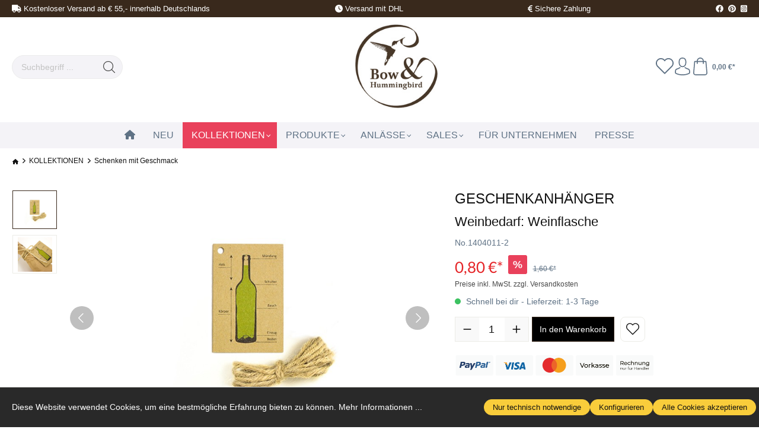

--- FILE ---
content_type: text/html; charset=UTF-8
request_url: https://www.bowandhummingbird.com/produkte/geschenkanhaenger/42/geschenkanhaenger?c=208
body_size: 25090
content:

<!DOCTYPE html>

<html lang="de-DE"
      itemscope="itemscope"
      itemtype="https://schema.org/WebPage">

                            
    <head>
                                    <meta charset="utf-8">
            
                            <meta name="viewport"
                      content="width=device-width, initial-scale=1, shrink-to-fit=no">
            
                            <meta name="author"
                      content="">
                <meta name="robots"
                      content="index,follow">
                <meta name="revisit-after"
                      content="15 days">
                <meta name="keywords"
                      content="">
                <meta name="description"
                      content="Weinbedarf: Weinflasche">
            
                <meta property="og:type"
          content="product">
    <meta property="og:site_name"
          content="bowandhummingbird.com">
    <meta property="og:url"
          content="https://www.bowandhummingbird.com/produkte/geschenkanhaenger/42/geschenkanhaenger">
    <meta property="og:title"
          content="Geschenkanhänger | No.1404011-2">

    <meta property="og:description"
          content="Weinbedarf: Weinflasche">
    <meta property="og:image"
          content="https://www.bowandhummingbird.com/media/7a/06/9f/1713264446/wein_karten_klein_flasche_1246_q_600.jpg">

            <meta property="product:brand"
              content="Bow and Hummingbird">
    
                        <meta property="product:price:amount"
          content="0.8">
    <meta property="product:price:currency"
          content="EUR">
    <meta property="product:product_link"
          content="https://www.bowandhummingbird.com/produkte/geschenkanhaenger/42/geschenkanhaenger">

    <meta name="twitter:card"
          content="product">
    <meta name="twitter:site"
          content="bowandhummingbird.com">
    <meta name="twitter:title"
          content="Geschenkanhänger | No.1404011-2">
    <meta name="twitter:description"
          content="Weinbedarf: Weinflasche">
    <meta name="twitter:image"
          content="https://www.bowandhummingbird.com/media/7a/06/9f/1713264446/wein_karten_klein_flasche_1246_q_600.jpg">

                            <meta itemprop="copyrightHolder"
                      content="bowandhummingbird.com">
                <meta itemprop="copyrightYear"
                      content="">
                <meta itemprop="isFamilyFriendly"
                      content="false">
                <meta itemprop="image"
                      content="https://www.bowandhummingbird.com/media/90/fe/0e/1711526743/demostore-logo.jpg">
            
                                                
                    <link rel="shortcut icon"
                  href="https://www.bowandhummingbird.com/media/50/8c/af/1711534984/logo_bow.jpg">
        
                            
            
    
    <link rel="canonical" href="https://www.bowandhummingbird.com/produkte/geschenkanhaenger/42/geschenkanhaenger">

                    <title itemprop="name">Geschenkanhänger | No.1404011-2 | Bow and Hummingbird</title>
        
                                                                            <link rel="stylesheet"
                      href="https://www.bowandhummingbird.com/theme/419a5c5cdc6fa715f051fb7c42ba5bde/css/all.css?1760429548">
                                    
    
                        <script>
        window.features = {"V6_5_0_0":true,"v6.5.0.0":true,"V6_6_0_0":false,"v6.6.0.0":false,"V6_7_0_0":false,"v6.7.0.0":false,"VUE3":false,"vue3":false,"JOIN_FILTER":false,"join.filter":false,"MEDIA_PATH":false,"media.path":false,"ES_MULTILINGUAL_INDEX":false,"es.multilingual.index":false,"STOCK_HANDLING":false,"stock.handling":false,"ASYNC_THEME_COMPILATION":false,"async.theme.compilation":false};
    </script>
        
                                                                
            <script>
                                    window.gtagActive = true;
                    window.gtagURL = 'https://www.googletagmanager.com/gtag/js?id=G-989NL233M9';
                    window.controllerName = 'product';
                    window.actionName = 'index';
                    window.trackOrders = '1';
                    window.gtagTrackingId = 'G-989NL233M9';
                    window.dataLayer = window.dataLayer || [];
                    window.gtagConfig = {
                        'anonymize_ip': '1',
                        'cookie_domain': 'none',
                        'cookie_prefix': '_swag_ga',
                    };

                    function gtag() { dataLayer.push(arguments); }
                            </script>
            
    <script>
        window.dataLayer = window.dataLayer || [];
        function gtag() { dataLayer.push(arguments); }

        (() => {
            const analyticsStorageEnabled = document.cookie.split(';').some((item) => item.trim().includes('google-analytics-enabled=1'));
            const adsEnabled = document.cookie.split(';').some((item) => item.trim().includes('google-ads-enabled=1'));

            // Always set a default consent for consent mode v2
            gtag('consent', 'default', {
                'ad_user_data': adsEnabled ? 'granted' : 'denied',
                'ad_storage': adsEnabled ? 'granted' : 'denied',
                'ad_personalization': adsEnabled ? 'granted' : 'denied',
                'analytics_storage': analyticsStorageEnabled ? 'granted' : 'denied'
            });
        })();
    </script>


    <!-- Shopware Analytics -->
    <script>
        window.shopwareAnalytics = {
            trackingId: '',
            merchantConsent: false,
            debug: false,
            storefrontController: 'Product',
            storefrontAction: 'index',
            storefrontRoute: 'frontend.detail.page',
            storefrontCmsPageType:  null ,
        };
    </script>
    <!-- End Shopware Analytics -->
        

                        <script>
                window.mediameetsFacebookPixelData = new Map();
            </script>
            
            <meta name="facebook-domain-verification" content="ku0apzu42kqww8wr7wewj2yliv451r" />
    
                            
            
                
                                    <script>
                    window.useDefaultCookieConsent = true;
                </script>
                    
                                    <script>
                window.activeNavigationId = '018ee67e907573e1b59b75cf91a4466e';
                window.router = {
                    'frontend.cart.offcanvas': '/checkout/offcanvas',
                    'frontend.cookie.offcanvas': '/cookie/offcanvas',
                    'frontend.checkout.finish.page': '/checkout/finish',
                    'frontend.checkout.info': '/widgets/checkout/info',
                    'frontend.menu.offcanvas': '/widgets/menu/offcanvas',
                    'frontend.cms.page': '/widgets/cms',
                    'frontend.cms.navigation.page': '/widgets/cms/navigation',
                    'frontend.account.addressbook': '/widgets/account/address-book',
                    'frontend.country.country-data': '/country/country-state-data',
                    'frontend.app-system.generate-token': '/app-system/Placeholder/generate-token',
                    };
                window.salesChannelId = '018ee67e94ce70e89a617fc46d3e74e4';
            </script>
        

    <script>
        window.router['frontend.shopware_analytics.customer.data'] = '/storefront/script/shopware-analytics-customer'
    </script>

                                <script>
                
                window.breakpoints = {"xs":0,"sm":576,"md":768,"lg":992,"xl":1200};
            </script>
        
                                    <script>
                    window.customerLoggedInState = 0;

                    window.wishlistEnabled = 1;
                </script>
                    
                                    
    
                            <script>
                window.themeAssetsPublicPath = 'https://www.bowandhummingbird.com/theme/018e7f6a432870ceafbe311641845cf5/assets/';
            </script>
        
                                                                                                    <script type="text/javascript" src="https://www.bowandhummingbird.com/theme/419a5c5cdc6fa715f051fb7c42ba5bde/js/all.js?1760429548" defer></script>
                                                        

    
    
        </head>

    <body class="is-ctl-product is-act-index ssik-base v1.31.4 ssik-product-card-liberty is-ssik-account is-brand is-ssik-cart-layout product-image-cover product-image-center">

                                            <noscript class="noscript-main">
                
    <div role="alert"
         class="alert alert-info alert-has-icon">
                                                                        
                                                            <span class="icon icon-info">
                        <svg xmlns="http://www.w3.org/2000/svg" xmlns:xlink="http://www.w3.org/1999/xlink" width="24" height="24" viewBox="0 0 24 24"><defs><path d="M12 7c.5523 0 1 .4477 1 1s-.4477 1-1 1-1-.4477-1-1 .4477-1 1-1zm1 9c0 .5523-.4477 1-1 1s-1-.4477-1-1v-5c0-.5523.4477-1 1-1s1 .4477 1 1v5zm11-4c0 6.6274-5.3726 12-12 12S0 18.6274 0 12 5.3726 0 12 0s12 5.3726 12 12zM12 2C6.4772 2 2 6.4772 2 12s4.4772 10 10 10 10-4.4772 10-10S17.5228 2 12 2z" id="icons-default-info" /></defs><use xlink:href="#icons-default-info" fill="#758CA3" fill-rule="evenodd" /></svg>
        </span>
                                                        
                                    
                    <div class="alert-content-container">
                                                    
                                    <div class="alert-content">
                                                    Um unseren Shop in vollem Umfang nutzen zu können, empfehlen wir Ihnen Javascript in Ihrem Browser zu aktivieren.
                                            </div>
                
                                                                </div>
            </div>
            </noscript>
        
                    
    
            <div class="header-floating is-sticky" data-header-floating="true"></div>
        
 
                

<div class="section-usp-bar" data-usp-bar-slider="true"
	data-usp-bar-slider-options="{&quot;slider&quot;:{&quot;gutter&quot;:0,&quot;autoplayButtonOutput&quot;:false,&quot;nav&quot;:false,&quot;mouseDrag&quot;:false,&quot;controls&quot;:true,&quot;autoplay&quot;:false,&quot;responsive&quot;:{&quot;xs&quot;:{&quot;enabled&quot;:true,&quot;items&quot;:1},&quot;sm&quot;:{&quot;enabled&quot;:true,&quot;items&quot;:1},&quot;md&quot;:{&quot;enabled&quot;:true,&quot;items&quot;:1},&quot;lg&quot;:{&quot;enabled&quot;:false},&quot;xl&quot;:{&quot;enabled&quot;:false},&quot;xxl&quot;:{&quot;enabled&quot;:false}}}}">
	<div class="container">
		<div class="row">
			<div class="col-12">
				<div class="usp-bar-controls" data-usp-bar-slider-controls="true">
					<button class="btn-ctrl prev" aria-label="prev">prev</button>
					<button class="btn-ctrl next" aria-label="next">next</button>
				</div>
				<div class="usp-bar" data-usp-bar-slider-container="true">
					<div class="usp-bar-item">
						<div class="usp-bar-item-icon">
							<i class="icon  fas fa-truck "></i>
						</div>
						<div class="usp-bar-item-text"><i class="fa-solid fa-truck"></i> Kostenloser Versand ab € 55,- innerhalb Deutschlands</div>
					</div>
					<div class="usp-bar-item">
						<div class="usp-bar-item-icon">
							<i class="icon  fas fa-undo-alt "></i>
						</div>
						<div class="usp-bar-item-text"><i class="fa-solid fa-clock"></i> Versand mit DHL</div>
					</div>
					<div class="usp-bar-item">
						<div class="usp-bar-item-icon">
							<i class="icon  fas fa-hands-helping "></i>
						</div>
						<div class="usp-bar-item-text"><i class="fa-solid fa-euro-sign"></i> Sichere Zahlung</div>
					</div>
					<div class="usp-bar-item">
						<div class="usp-bar-item-icon">
							<i class="icon  fab fa-expeditedssl "></i>
						</div>
						<div class="usp-bar-item-text"><a href="https://www.facebook.com/bowandhummingbird/" target="_blank" style="color:#FFFFFF;" rel="noreferrer noopener"><i class="fa-brands fa-facebook"></i></a>   <a href="https://www.pinterest.de/bowandhumm/_created/" target="_blank" style="color:#FFFFFF;" rel="noreferrer noopener"><i class="fa-brands fa-pinterest"></i></a>  <a href="https://www.instagram.com/bowandhummingbird/" target="_blank" style="color:#FFFFFF;" rel="noreferrer noopener"><i class="fa-brands fa-square-instagram"></i></a></div>
					</div>
				</div>
			</div>
		</div>
	</div>
</div>                                <div class="announcement-banner">
                    <div class="container">
                <div class="row">
                    <div class="col text-center">
                        EXTRA 20% off Outlet*. Use Code: EXTRA20 at checkout!!!
                    </div>
                </div>
            </div>
            </div>
                           <header class="header-main">
                                    <div class="container">
                                        <div class="ssik-top-bar-container">
            <div class="container">
                            <div class="ssik-top-bar is-center">
        <div class="ssik-top-bar-info">
            <span><strong>+44 (0) 771 2009098</strong></span>
            <span>9:00 bis 18:00 Uhr</span>
        </div>
            <div class="top-bar d-none d-lg-block">
        <nav class="top-bar-nav">
                                            
                
                                            
                        </nav>
    </div>

    </div>
        
    
            </div>
        </div>
    
        <div class="container ssik-header-container">
                <div class="row align-items-center header-row">
                                <div class="col-8 col-lg-auto header-logo-col">
                        <div class="header-logo-main">
                    <a class="header-logo-main-link"
               href="/"
               title="Zur Startseite gehen">
                                    <picture class="header-logo-picture">
                                                                                
                                                                            
                                                                                    <img src="https://www.bowandhummingbird.com/media/90/fe/0e/1711526743/demostore-logo.jpg"
                                     alt="Zur Startseite gehen"
                                     class="img-fluid header-logo-main-img">
                                                                        </picture>
                            </a>
            </div>
                </div>
            

            
    <div class="header-info-col dropdown">
                    <button class="header-info-col-button" type="button" id="ssikHeaderInfoWidget" 
                aria-haspopup="true"
                data-bs-toggle="dropdown"
                aria-expanded="false">
                <span class="header-info-col-button-text">
                    Brauche Hilfe?
                </span>
                        <span class="icon icon-icon-arrow icon-ssik xxs">
                        <svg width="8" height="8" viewBox="0 0 8 8" xmlns="http://www.w3.org/2000/svg">
<g id="icon-arrow" clip-path="url(#clip0)">
<g id="Group">
<g id="Group_2">
<path id="Vector" d="M4.00169 4.77059L1.00878 1.77781C0.926568 1.6954 0.81665 1.65007 0.699447 1.65007C0.582178 1.65007 0.472325 1.6954 0.389983 1.77781L0.12787 2.04005C0.0453982 2.12233 -1.79986e-07 2.23231 -1.74863e-07 2.34951C-1.6974e-07 2.46672 0.0453982 2.57657 0.12787 2.65891L3.69118 6.2223C3.77379 6.30496 3.88416 6.35023 4.00149 6.34991C4.11935 6.35023 4.22959 6.30503 4.31226 6.2223L7.87212 2.66223C7.9546 2.57989 7.99999 2.47003 7.99999 2.35277C7.99999 2.23556 7.9546 2.12571 7.87212 2.0433L7.61001 1.78112C7.43941 1.61052 7.16169 1.61052 6.99115 1.78112L4.00169 4.77059Z" fill="black"/>
</g>
</g>
</g>
<defs>
<clipPath id="clip0">
<rect width="8" height="8" fill="white" transform="translate(0 8) rotate(-90)"/>
</clipPath>
</defs>
</svg>

        </span>
                </button>
                 
            <div class="dropdown-menu header-info-col-inner" aria-labelledby="ssikHeaderInfoWidget">
                                    <div class="header-info-col-text">    
                                            <i class="icon fas fa-truck"></i>  
                                        <span> 24/7 erreichbar unter<br /><a href="tel:484490012345990">(+484) 490 012345 991</a></span>
                </div>
                                        <div class="header-info-col-text">       
                                            <i class="icon fas fa-box"></i>  
                                             
                    <span> Brauchen Sie Hilfe? Rufen Sie uns an<br /><a href="tel:484490012345990">(+484) 490 012345 991</a></span>
                </div>
                     
        </div>
            </div>  
                                <div class="col-2 order-0 order-sm-1 header-search-col pe-0">
                    <div class="row">
                        <div class="col-sm-2 d-none d-sm-block d-lg-none">
                                            <div class="col-12 order-2 col-sm order-sm-1 header-search-col">
                    <div class="row">
                        <div class="col-sm-auto d-none d-sm-block d-lg-none">
                                                            <div class="nav-main-toggle">
                                                                            <button
                                            class="btn nav-main-toggle-btn header-actions-btn"
                                            type="button"
                                                                                                                                        data-offcanvas-menu="true"
                                                                                        aria-label="Menü"
                                        >
                                                                                                    <span class="icon icon-stack">
                        <svg xmlns="http://www.w3.org/2000/svg" xmlns:xlink="http://www.w3.org/1999/xlink" width="24" height="24" viewBox="0 0 24 24"><defs><path d="M3 13c-.5523 0-1-.4477-1-1s.4477-1 1-1h18c.5523 0 1 .4477 1 1s-.4477 1-1 1H3zm0-7c-.5523 0-1-.4477-1-1s.4477-1 1-1h18c.5523 0 1 .4477 1 1s-.4477 1-1 1H3zm0 14c-.5523 0-1-.4477-1-1s.4477-1 1-1h18c.5523 0 1 .4477 1 1s-.4477 1-1 1H3z" id="icons-default-stack" /></defs><use xlink:href="#icons-default-stack" fill="#758CA3" fill-rule="evenodd" /></svg>
        </span>
                                                                                        </button>
                                                                    </div>
                                                    </div>
                        <div class="col">
                            
    <div class="collapse"
         id="searchCollapse">
        <div class="header-search">
                            <form action="/search"
                      method="get"
                                                                      data-search-form="true"
                                                                  data-search-widget-options='{&quot;searchWidgetMinChars&quot;:2}'
                      data-url="/suggest?search="
                      class="header-search-form">
                                            <div class="input-group">
                                                            <input type="search"
                                       name="search"
                                       class="form-control header-search-input"
                                       autocomplete="off"
                                       autocapitalize="off"
                                       placeholder="Suchbegriff ..."
                                       aria-label="Suchbegriff ..."
                                       value=""
                                >
                            
                                <button type="submit"
            class="btn header-search-btn"
            aria-label="Suchen">
        <span class="header-search-icon">
                                    <span class="icon icon-icon-search icon-ssik">
                        <svg width="20" height="20" viewBox="0 0 20 20" xmlns="http://www.w3.org/2000/svg">
<g id="icon-search">
<g id="Group">
<path id="Vector" d="M19.8248 18.98L14.9645 14.1197C16.2683 12.6208 17.0576 10.6652 17.0576 8.52772C17.0576 3.82262 13.2306 0 8.52991 0C3.82481 0 0.00219727 3.82705 0.00219727 8.52772C0.00219727 13.2284 3.82925 17.0554 8.52991 17.0554C10.6674 17.0554 12.623 16.2661 14.1219 14.9623L18.9822 19.8226C19.0975 19.9379 19.2527 20 19.4035 20C19.5543 20 19.7095 19.9423 19.8248 19.8226C20.0554 19.592 20.0554 19.2106 19.8248 18.98ZM1.1951 8.52772C1.1951 4.48337 4.48557 1.19734 8.52548 1.19734C12.5698 1.19734 15.8559 4.4878 15.8559 8.52772C15.8559 12.5676 12.5698 15.8625 8.52548 15.8625C4.48557 15.8625 1.1951 12.5721 1.1951 8.52772Z" fill="black"/>
</g>
</g>
</svg>

        </span>
                        </span>
    </button>
                        </div>
                                    </form>
                    </div>
    </div>
                        </div>
                    </div>
                </div>
            
                        </div>
                        <div class="col order-0">
                            
    <div class="collapse"
         id="searchCollapse">
        <div class="header-search">
                            <form action="/search"
                      method="get"
                                                                      data-search-form="true"
                                                                  data-search-widget-options='{&quot;searchWidgetMinChars&quot;:2}'
                      data-url="/suggest?search="
                      class="header-search-form">
                                            <div class="input-group">
                                                            <input type="search"
                                       name="search"
                                       class="form-control header-search-input"
                                       autocomplete="off"
                                       autocapitalize="off"
                                       placeholder="Suchbegriff ..."
                                       aria-label="Suchbegriff ..."
                                       value=""
                                >
                            
                                <button type="submit"
            class="btn header-search-btn"
            aria-label="Suchen">
        <span class="header-search-icon">
                                    <span class="icon icon-icon-search icon-ssik">
                        <svg width="20" height="20" viewBox="0 0 20 20" xmlns="http://www.w3.org/2000/svg">
<g id="icon-search">
<g id="Group">
<path id="Vector" d="M19.8248 18.98L14.9645 14.1197C16.2683 12.6208 17.0576 10.6652 17.0576 8.52772C17.0576 3.82262 13.2306 0 8.52991 0C3.82481 0 0.00219727 3.82705 0.00219727 8.52772C0.00219727 13.2284 3.82925 17.0554 8.52991 17.0554C10.6674 17.0554 12.623 16.2661 14.1219 14.9623L18.9822 19.8226C19.0975 19.9379 19.2527 20 19.4035 20C19.5543 20 19.7095 19.9423 19.8248 19.8226C20.0554 19.592 20.0554 19.2106 19.8248 18.98ZM1.1951 8.52772C1.1951 4.48337 4.48557 1.19734 8.52548 1.19734C12.5698 1.19734 15.8559 4.4878 15.8559 8.52772C15.8559 12.5676 12.5698 15.8625 8.52548 15.8625C4.48557 15.8625 1.1951 12.5721 1.1951 8.52772Z" fill="black"/>
</g>
</g>
</svg>

        </span>
                        </span>
    </button>
                        </div>
                                    </form>
                    </div>
    </div>
                        </div>
                    </div>
                </div>
            
                            <div class="col-12 order-1 col-sm-auto order-sm-2 header-actions-col">
                                    <div class="col-12 order-1 col-sm-auto order-sm-2 header-actions-col">
                    <div class="row g-0">
                                    <button class="btn nav-main-toggle-btn header-actions-btn"
            type="button"
            data-offcanvas-menu="true"
            aria-label="Menü">
                        <span class="icon icon-stack">
                        <svg xmlns="http://www.w3.org/2000/svg" xmlns:xlink="http://www.w3.org/1999/xlink" width="24" height="24" viewBox="0 0 24 24"><use xlink:href="#icons-default-stack" fill="#758CA3" fill-rule="evenodd" /></svg>
        </span>
                    <span class="text">Menü</span>
        </button>
        <button class="btn header-actions-btn header-search-open-btn js-search-open-btn" type="button">
                                    <span class="icon icon-icon-search-open icon-ssik md">
                        <svg width="432" height="433" viewBox="0 0 432 433" fill="none" xmlns="http://www.w3.org/2000/svg">
<path d="M427.312 404.688L311.168 288.54C336.632 258.008 352 218.776 352 176C352 78.952 273.048 0 176 0C78.952 0 0 78.952 0 176C0 273.048 78.952 352 176 352C218.776 352 258.008 336.632 288.54 311.168L404.688 427.316C407.812 430.44 411.908 432.004 416 432.004C420.092 432.004 424.188 430.44 427.312 427.316C433.564 421.064 433.564 410.936 427.312 404.688ZM32 176C32 96.6 96.592 32 176 32C255.408 32 320 96.6 320 176C320 255.4 255.408 320 176 320C96.592 320 32 255.4 32 176Z" fill="black"/>
</svg>

        </span>
                        </button>
                                    <div class="col d-sm-none">
                                <div class="menu-button">
                                                                            <button
                                            class="btn nav-main-toggle-btn header-actions-btn"
                                            type="button"
                                                                                                                                        data-offcanvas-menu="true"
                                                                                        aria-label="Menü"
                                        >
                                                                                                    <span class="icon icon-stack">
                        <svg xmlns="http://www.w3.org/2000/svg" xmlns:xlink="http://www.w3.org/1999/xlink" width="24" height="24" viewBox="0 0 24 24"><use xlink:href="#icons-default-stack" fill="#758CA3" fill-rule="evenodd" /></svg>
        </span>
                                                                                        </button>
                                                                    </div>
                            </div>
                        

                                                    <div class="col-auto d-sm-none">
                                <div class="search-toggle">
                                    <button class="btn header-actions-btn search-toggle-btn js-search-toggle-btn collapsed"
                                            type="button"
                                            data-bs-toggle="collapse"
                                            data-bs-target="#searchCollapse"
                                            aria-expanded="false"
                                            aria-controls="searchCollapse"
                                            aria-label="Suchen">
                                                <span class="icon icon-search">
                        <svg xmlns="http://www.w3.org/2000/svg" xmlns:xlink="http://www.w3.org/1999/xlink" width="24" height="24" viewBox="0 0 24 24"><defs><path d="M10.0944 16.3199 4.707 21.707c-.3905.3905-1.0237.3905-1.4142 0-.3905-.3905-.3905-1.0237 0-1.4142L8.68 14.9056C7.6271 13.551 7 11.8487 7 10c0-4.4183 3.5817-8 8-8s8 3.5817 8 8-3.5817 8-8 8c-1.8487 0-3.551-.627-4.9056-1.6801zM15 16c3.3137 0 6-2.6863 6-6s-2.6863-6-6-6-6 2.6863-6 6 2.6863 6 6 6z" id="icons-default-search" /></defs><use xlink:href="#icons-default-search" fill="#758CA3" fill-rule="evenodd" /></svg>
        </span>
                                        </button>
                                </div>
                            </div>
                        
                                                                                    <div class="col-auto">
                                    <div class="header-wishlist">
                                        <a class="btn header-wishlist-btn header-actions-btn"
                                           href="/wishlist"
                                           title="Merkzettel"
                                           aria-label="Merkzettel">
                                                                        <span class="header-wishlist-icon">
                        <span class="icon icon-icon-heart icon-ssik md">
                        <svg viewBox="0 0 16 15" fill="none" xmlns="http://www.w3.org/2000/svg">
  <path d="M8.15625 1.34375C8.13542 1.375 8.10938 1.40625 8.07812 1.4375C8.05729 1.45833 8.03125 1.48438 8 1.51562C7.96875 1.48438 7.9375 1.45833 7.90625 1.4375C7.88542 1.40625 7.86458 1.375 7.84375 1.34375C7.39583 0.895833 6.88542 0.5625 6.3125 0.34375C5.75 0.114583 5.17188 0 4.57812 0C3.99479 0 3.42188 0.114583 2.85938 0.34375C2.29688 0.5625 1.79167 0.895833 1.34375 1.34375C0.90625 1.78125 0.572917 2.28125 0.34375 2.84375C0.114583 3.39583 0 3.97917 0 4.59375C0 5.20833 0.114583 5.79688 0.34375 6.35938C0.572917 6.91146 0.90625 7.40625 1.34375 7.84375L7.64062 14.1406C7.69271 14.1823 7.75 14.2135 7.8125 14.2344C7.875 14.2656 7.9375 14.2812 8 14.2812C8.0625 14.2812 8.125 14.2656 8.1875 14.2344C8.25 14.2135 8.30729 14.1823 8.35938 14.1406L14.6562 7.84375C15.0938 7.40625 15.4271 6.91146 15.6562 6.35938C15.8854 5.79688 16 5.20833 16 4.59375C16 3.97917 15.8854 3.39583 15.6562 2.84375C15.4271 2.28125 15.0938 1.78125 14.6562 1.34375C14.2083 0.895833 13.7031 0.5625 13.1406 0.34375C12.5781 0.114583 12 0 11.4062 0C10.8229 0 10.2448 0.114583 9.67188 0.34375C9.10938 0.5625 8.60417 0.895833 8.15625 1.34375ZM13.9531 7.125L8 13.0781L2.04688 7.125C1.71354 6.79167 1.45312 6.40625 1.26562 5.96875C1.08854 5.53125 1 5.07292 1 4.59375C1 4.11458 1.08854 3.65625 1.26562 3.21875C1.45312 2.78125 1.71354 2.39062 2.04688 2.04688C2.40104 1.70312 2.79688 1.44271 3.23438 1.26562C3.68229 1.08854 4.13542 1 4.59375 1C5.05208 1 5.5 1.08854 5.9375 1.26562C6.38542 1.44271 6.78125 1.70312 7.125 2.04688C7.20833 2.13021 7.28646 2.21875 7.35938 2.3125C7.44271 2.40625 7.51562 2.50521 7.57812 2.60938C7.67188 2.74479 7.8125 2.8125 8 2.8125C8.1875 2.8125 8.32812 2.74479 8.42188 2.60938C8.48438 2.50521 8.55208 2.40625 8.625 2.3125C8.70833 2.21875 8.79167 2.13021 8.875 2.04688C9.21875 1.70312 9.60938 1.44271 10.0469 1.26562C10.4948 1.08854 10.9479 1 11.4062 1C11.8646 1 12.3125 1.08854 12.75 1.26562C13.1979 1.44271 13.599 1.70312 13.9531 2.04688C14.2865 2.39062 14.5417 2.78125 14.7188 3.21875C14.9062 3.65625 15 4.11458 15 4.59375C15 5.07292 14.9062 5.53125 14.7188 5.96875C14.5417 6.40625 14.2865 6.79167 13.9531 7.125Z" fill="black"></path>
</svg>
        </span>
                </span>
                        <span class="badge -primary header-wishlist-badge"
          id="wishlist-basket"
          data-wishlist-storage="true"
          data-wishlist-storage-options="{&quot;listPath&quot;:&quot;\/wishlist\/list&quot;,&quot;mergePath&quot;:&quot;\/wishlist\/merge&quot;,&quot;pageletPath&quot;:&quot;\/wishlist\/merge\/pagelet&quot;}"
          data-wishlist-widget="true"
          data-wishlist-widget-options="{&quot;showCounter&quot;:true}"
    ></span>
                                        </a>
                                    </div>
                                </div>
                                                    
                                                    <div class="col-auto">
                                <div class="account-menu">
                                        <div class="dropdown">
            <button class="btn account-menu-btn header-actions-btn ssik-login-modal-open"
            type="button"
            id="accountWidget"
                        aria-haspopup="true"
            aria-expanded="false"
            aria-label="Ihr Konto"
            title="Ihr Konto">
                            <span class="icon icon-icon-user icon-ssik md">
                        <svg width="30" height="30" viewBox="0 0 30 30" xmlns="http://www.w3.org/2000/svg">
<g id="icon-user">
<g id="Group">
<g id="Group_2">
<path id="Vector" d="M14.8913 16.1648C14.9223 16.1648 14.9534 16.1648 14.9907 16.1648C15.0031 16.1648 15.0155 16.1648 15.0279 16.1648C15.0466 16.1648 15.0714 16.1648 15.0901 16.1648C16.9103 16.1338 18.3827 15.4939 19.4698 14.27C21.8616 11.5738 21.464 6.95175 21.4206 6.51067C21.2652 3.19942 19.6997 1.61524 18.4075 0.875958C17.4446 0.323048 16.3201 0.0248499 15.0652 0H15.0217C15.0155 0 15.0031 0 14.9969 0H14.9596C14.27 0 12.9157 0.111824 11.6173 0.851108C10.3127 1.59039 8.72227 3.17457 8.56695 6.51067C8.52347 6.95175 8.12587 11.5738 10.5177 14.27C11.5986 15.4939 13.071 16.1338 14.8913 16.1648ZM10.2257 6.66598C10.2257 6.64734 10.2319 6.6287 10.2319 6.61628C10.4369 2.16194 13.5991 1.68358 14.9534 1.68358H14.9782C14.9907 1.68358 15.0093 1.68358 15.0279 1.68358C16.7053 1.72085 19.5568 2.40422 19.7494 6.61628C19.7494 6.63491 19.7494 6.65355 19.7556 6.66598C19.7618 6.70946 20.1967 10.9339 18.2211 13.158C17.4384 14.0402 16.3947 14.475 15.0217 14.4875C15.0093 14.4875 15.0031 14.4875 14.9907 14.4875C14.9782 14.4875 14.972 14.4875 14.9596 14.4875C13.5928 14.475 12.5429 14.0402 11.7664 13.158C9.79702 10.9464 10.2195 6.70325 10.2257 6.66598Z" fill="black"/>
<path id="Vector_2" d="M27.7573 23.831C27.7573 23.8248 27.7573 23.8186 27.7573 23.8124C27.7573 23.7627 27.751 23.713 27.751 23.6571C27.7138 22.427 27.633 19.5506 24.9368 18.6312C24.9182 18.625 24.8933 18.6188 24.8747 18.6126C22.0728 17.8981 19.7432 16.2829 19.7183 16.2642C19.3394 15.9971 18.8175 16.0903 18.5504 16.4692C18.2832 16.8482 18.3764 17.3701 18.7554 17.6372C18.861 17.7117 21.3336 19.4326 24.4274 20.2278C25.8749 20.7434 26.0364 22.2903 26.0799 23.7068C26.0799 23.7627 26.0799 23.8124 26.0861 23.8621C26.0923 24.4212 26.055 25.2847 25.9556 25.7817C24.9492 26.3533 21.0043 28.3289 15.0031 28.3289C9.02667 28.3289 5.0569 26.3471 4.04427 25.7755C3.94487 25.2785 3.90139 24.415 3.91381 23.8559C3.91381 23.8062 3.92002 23.7565 3.92002 23.7006C3.96351 22.2841 4.12503 20.7372 5.57254 20.2216C8.66635 19.4264 11.1389 17.6993 11.2445 17.631C11.6235 17.3638 11.7167 16.842 11.4495 16.463C11.1824 16.0841 10.6605 15.9909 10.2816 16.258C10.2567 16.2767 7.93949 17.8919 5.12524 18.6063C5.10039 18.6126 5.08175 18.6188 5.06312 18.625C2.36691 19.5506 2.28615 22.427 2.24887 23.6509C2.24887 23.7068 2.24887 23.7565 2.24266 23.8062C2.24266 23.8124 2.24266 23.8186 2.24266 23.8248C2.23645 24.1479 2.23023 25.8066 2.55949 26.6391C2.62162 26.8006 2.73344 26.9373 2.88254 27.0305C3.06892 27.1547 7.53568 30 15.0093 30C22.4829 30 26.9496 27.1485 27.136 27.0305C27.2789 26.9373 27.3969 26.8006 27.4591 26.6391C27.7697 25.8128 27.7635 24.1541 27.7573 23.831Z" fill="black"/>
</g>
</g>
</g>
</svg>

        </span>
                </button>

                                <div class="dropdown-menu dropdown-menu-end account-menu-dropdown js-account-menu-dropdown"
                 aria-labelledby="accountWidget">
                

        
            <div class="offcanvas-header">
                            <button class="btn btn-light offcanvas-close js-offcanvas-close">
                                                    <span class="icon icon-x icon-sm">
                        <svg xmlns="http://www.w3.org/2000/svg" xmlns:xlink="http://www.w3.org/1999/xlink" width="24" height="24" viewBox="0 0 24 24"><defs><path d="m10.5858 12-7.293-7.2929c-.3904-.3905-.3904-1.0237 0-1.4142.3906-.3905 1.0238-.3905 1.4143 0L12 10.5858l7.2929-7.293c.3905-.3904 1.0237-.3904 1.4142 0 .3905.3906.3905 1.0238 0 1.4143L13.4142 12l7.293 7.2929c.3904.3905.3904 1.0237 0 1.4142-.3906.3905-1.0238.3905-1.4143 0L12 13.4142l-7.2929 7.293c-.3905.3904-1.0237.3904-1.4142 0-.3905-.3906-.3905-1.0238 0-1.4143L10.5858 12z" id="icons-default-x" /></defs><use xlink:href="#icons-default-x" fill="#758CA3" fill-rule="evenodd" /></svg>
        </span>
                        
                                            Menü schließen
                                    </button>
                    </div>
    
            <div class="offcanvas-body">
                <div class="account-menu">
                                    <div class="dropdown-header account-menu-header">
                    Ihr Konto
                </div>
                    
                                    <div class="account-menu-login">
                                            <a href="/account/login"
                           title="Anmelden"
                           class="btn btn-primary account-menu-login-button">
                            Anmelden
                        </a>
                    
                                            <div class="account-menu-register">
                            oder <a href="/account/login"
                                                                            title="Registrieren">registrieren</a>
                        </div>
                                    </div>
                    
                    <div class="account-menu-links">
                    <div class="header-account-menu">
        <div class="card account-menu-inner">
                                        
                                                <div class="list-group list-group-flush account-aside-list-group">
                                                                                    <a href="/account"
                                   title="Übersicht"
                                   class="list-group-item list-group-item-action account-aside-item">
                                    Übersicht
                                </a>
                            
                                                            <a href="/account/profile"
                                   title="Persönliches Profil"
                                   class="list-group-item list-group-item-action account-aside-item">
                                    Persönliches Profil
                                </a>
                            
                                                            <a href="/account/address"
                                   title="Adressen"
                                   class="list-group-item list-group-item-action account-aside-item">
                                    Adressen
                                </a>
                            
                                                            <a href="/account/payment"
                                   title="Zahlungsarten"
                                   class="list-group-item list-group-item-action account-aside-item">
                                    Zahlungsarten
                                </a>
                            
                                                            <a href="/account/order"
                                   title="Bestellungen"
                                   class="list-group-item list-group-item-action account-aside-item">
                                    Bestellungen
                                </a>
                                                                        </div>
                            
                                                </div>
    </div>
            </div>
            </div>
        </div>
                </div>
        
        </div>
                                </div>
                            </div>
                        
                                                    <div class="col-auto">
                                <div
                                    class="header-cart"
                                                                                                                data-offcanvas-cart="true"
                                                                    >
                                    <a class="btn header-cart-btn header-actions-btn"
                                       href="/checkout/cart"
                                       data-cart-widget="true"
                                       title="Warenkorb"
                                       aria-label="Warenkorb">
                                            <div class="header-cart-btn-wrapper">
        <span class="header-cart-icon">
                    <span class="icon icon-icon-basket icon-ssik md">
                        <svg width="30" height="30" viewBox="0 0 30 30" xmlns="http://www.w3.org/2000/svg">
<g id="icon-basket">
<g id="Group">
<path id="Vector" d="M27 25.9325L25.2823 6.58896C25.2454 6.15951 24.8835 5.83436 24.4602 5.83436H20.9264C20.8773 2.60736 18.2393 0 15 0C11.7608 0 9.12273 2.60736 9.07365 5.83436H5.53991C5.11046 5.83436 4.75463 6.15951 4.71782 6.58896L3.00003 25.9325C3.00003 25.9571 2.9939 25.9816 2.9939 26.0061C2.9939 28.2086 5.0123 30 7.49697 30H22.5031C24.9878 30 27.0062 28.2086 27.0062 26.0061C27.0062 25.9816 27.0062 25.9571 27 25.9325ZM15 1.65644C17.3252 1.65644 19.2209 3.52147 19.27 5.83436H10.7301C10.7792 3.52147 12.6749 1.65644 15 1.65644ZM22.5031 28.3436H7.49697C5.93868 28.3436 4.67488 27.3129 4.65034 26.0429L6.29451 7.49693H9.06752V10.0123C9.06752 10.4724 9.43562 10.8405 9.89574 10.8405C10.3559 10.8405 10.724 10.4724 10.724 10.0123V7.49693H19.27V10.0123C19.27 10.4724 19.6381 10.8405 20.0982 10.8405C20.5583 10.8405 20.9264 10.4724 20.9264 10.0123V7.49693H23.6994L25.3497 26.0429C25.3252 27.3129 24.0553 28.3436 22.5031 28.3436Z" fill="black"/>
</g>
</g>
</svg>

        </span>
            </span>
                <span class="header-cart-total">
            0,00 €*
        </span>
    </div>
                                    </a>
                                </div>
                            </div>
                                            </div>
                </div>
            
                </div>
                    </div>
    
    </div>

                    </div>
                            </header>
        

         
                <div class="nav-main">
                                        <div class="main-navigation"
         id="mainNavigation"
         data-flyout-menu="true">
                        <div class="container">
                    <button class="btn nav-main-toggle-btn header-actions-btn"
        type="button"
        data-offcanvas-menu="true"
        aria-label="Menü">
                    <span class="icon icon-stack">
                        <svg xmlns="http://www.w3.org/2000/svg" xmlns:xlink="http://www.w3.org/1999/xlink" width="24" height="24" viewBox="0 0 24 24"><use xlink:href="#icons-default-stack" fill="#758CA3" fill-rule="evenodd" /></svg>
        </span>
                <span class="text">Menü</span>
    </button>
                        <nav class="nav main-navigation-menu"
                        itemscope="itemscope"
                        itemtype="http://schema.org/SiteNavigationElement">
                        
                                                                                    <a class="nav-link main-navigation-link home-link"
                                    href="/"
                                    itemprop="url"
                                    title="">
                                    <div class="main-navigation-link-text">
                                        <span itemprop="name"><i class="fa-solid fa-house"></i></span>
                                    </div>
                                </a>
                                                    
                                                    
                                                                                            
                                    <div class="ssik-menu-item" 
        data-ssik-menu-id="01958f06d97d7d73beded50baba64164" >
                                                                                    <a class="nav-link main-navigation-link"
                                           href="https://www.bowandhummingbird.com/neu/"
                                           itemprop="url"
                                                                                                                                 title="NEU">
                                            <div class="main-navigation-link-text">
                                                <span itemprop="name">NEU</span>
                                            </div>
                                        </a>
                                                                    
    </div>
                                                                                            
                                    <div class="ssik-menu-item is-dropdown" 
        data-ssik-menu-id="018e9d74c9e97823a5debb79dcb5ec9d" >
                                                                                    <a class="nav-link main-navigation-link active"
                                           href="https://www.bowandhummingbird.com/kollektionen/"
                                           itemprop="url"
                                           data-flyout-menu-trigger="018e9d74c9e97823a5debb79dcb5ec9d"                                                                                      title="KOLLEKTIONEN">
                                            <div class="main-navigation-link-text">
                                                <span itemprop="name">KOLLEKTIONEN</span>
                                            </div>
                                        </a>
                                                                    
    </div>
                                                                                            
                                    <div class="ssik-menu-item is-dropdown" 
        data-ssik-menu-id="018e9d74df687246a2afc1857dcdb50a" >
                                                                                    <a class="nav-link main-navigation-link"
                                           href="https://www.bowandhummingbird.com/produkte/"
                                           itemprop="url"
                                           data-flyout-menu-trigger="018e9d74df687246a2afc1857dcdb50a"                                                                                      title="PRODUKTE">
                                            <div class="main-navigation-link-text">
                                                <span itemprop="name">PRODUKTE</span>
                                            </div>
                                        </a>
                                                                    
    </div>
                                                                                            
                                    <div class="ssik-menu-item is-dropdown" 
        data-ssik-menu-id="018e9d74ec5a7b018ff67ec76414b339" >
                                                                                    <a class="nav-link main-navigation-link"
                                           href="https://www.bowandhummingbird.com/anlaesse/"
                                           itemprop="url"
                                           data-flyout-menu-trigger="018e9d74ec5a7b018ff67ec76414b339"                                                                                      title="ANLÄSSE">
                                            <div class="main-navigation-link-text">
                                                <span itemprop="name">ANLÄSSE</span>
                                            </div>
                                        </a>
                                                                    
    </div>
                                                                                            
                                    <div class="ssik-menu-item is-dropdown" 
        data-ssik-menu-id="018e9d74f96f7db08028a12785150163" >
                                                                                    <a class="nav-link main-navigation-link"
                                           href="https://www.bowandhummingbird.com/sales/"
                                           itemprop="url"
                                           data-flyout-menu-trigger="018e9d74f96f7db08028a12785150163"                                                                                      title="SALES">
                                            <div class="main-navigation-link-text">
                                                <span itemprop="name">SALES</span>
                                            </div>
                                        </a>
                                                                    
    </div>
                                                                                            
                                    <div class="ssik-menu-item" 
        data-ssik-menu-id="018e9d7509de70f9924307d47417e0ce" >
                                                                                    <a class="nav-link main-navigation-link"
                                           href="https://www.bowandhummingbird.com/fuer-unternehmen/"
                                           itemprop="url"
                                                                                                                                 title="FÜR UNTERNEHMEN">
                                            <div class="main-navigation-link-text">
                                                <span itemprop="name">FÜR UNTERNEHMEN</span>
                                            </div>
                                        </a>
                                                                    
    </div>
                                                                                            
                                    <div class="ssik-menu-item" 
        data-ssik-menu-id="018feda2cf5a73b4a27454addc141d63" >
                                                                                    <a class="nav-link main-navigation-link"
                                           href="https://www.bowandhummingbird.com/presse/"
                                           itemprop="url"
                                                                                                                                 title="PRESSE">
                                            <div class="main-navigation-link-text">
                                                <span itemprop="name">PRESSE</span>
                                            </div>
                                        </a>
                                                                    
    </div>
                                                                        </nav>
                
            </div>
        

    
    <div class="header-cart-short js-cart-update"
            data-remote-click="true"
            data-header-floating-cart="true"
            data-remote-click-options='{&quot;selector&quot;:&quot;.header-cart-btn.header-actions-btn&quot;,&quot;scrollToElement&quot;:true}'>
                <span class="icon icon-icon-basket icon-ssik md">
                        <svg width="30" height="30" viewBox="0 0 30 30" xmlns="http://www.w3.org/2000/svg">
<g id="icon-basket">
<g id="Group">
<path id="Vector" d="M27 25.9325L25.2823 6.58896C25.2454 6.15951 24.8835 5.83436 24.4602 5.83436H20.9264C20.8773 2.60736 18.2393 0 15 0C11.7608 0 9.12273 2.60736 9.07365 5.83436H5.53991C5.11046 5.83436 4.75463 6.15951 4.71782 6.58896L3.00003 25.9325C3.00003 25.9571 2.9939 25.9816 2.9939 26.0061C2.9939 28.2086 5.0123 30 7.49697 30H22.5031C24.9878 30 27.0062 28.2086 27.0062 26.0061C27.0062 25.9816 27.0062 25.9571 27 25.9325ZM15 1.65644C17.3252 1.65644 19.2209 3.52147 19.27 5.83436H10.7301C10.7792 3.52147 12.6749 1.65644 15 1.65644ZM22.5031 28.3436H7.49697C5.93868 28.3436 4.67488 27.3129 4.65034 26.0429L6.29451 7.49693H9.06752V10.0123C9.06752 10.4724 9.43562 10.8405 9.89574 10.8405C10.3559 10.8405 10.724 10.4724 10.724 10.0123V7.49693H19.27V10.0123C19.27 10.4724 19.6381 10.8405 20.0982 10.8405C20.5583 10.8405 20.9264 10.4724 20.9264 10.0123V7.49693H23.6994L25.3497 26.0429C25.3252 27.3129 24.0553 28.3436 22.5031 28.3436Z" fill="black"/>
</g>
</g>
</svg>

        </span>
        </div>

        
            <div class="ssik-main-menu-dropdowns" data-ssik-main-dropdowns="true">
                                                                            
        <ul class="dropdown-menu-list" data-ssik-dropdown-menu-id="018e9d74c9e97823a5debb79dcb5ec9d">
        
                                    
            <li class="dropdown-menu-item">
                <a class="dropdown-menu-link " 
                    href="https://www.bowandhummingbird.com/kollektionen/geschenke-setzen-segel/" 
                                        title="Geschenke setzen Segel"
                    itemprop="url">
                    <span itemprop="name">Geschenke setzen Segel</span>
                </a>
                            </li>
        
                                    
            <li class="dropdown-menu-item">
                <a class="dropdown-menu-link " 
                    href="https://www.bowandhummingbird.com/kollektionen/hallo-neon/" 
                                        title="Hallo Neon"
                    itemprop="url">
                    <span itemprop="name">Hallo Neon</span>
                </a>
                            </li>
        
                                    
            <li class="dropdown-menu-item">
                <a class="dropdown-menu-link " 
                    href="https://www.bowandhummingbird.com/kollektionen/diy-perlensets/" 
                                        title="DIY Perlensets"
                    itemprop="url">
                    <span itemprop="name">DIY Perlensets</span>
                </a>
                            </li>
        
                                    
            <li class="dropdown-menu-item">
                <a class="dropdown-menu-link " 
                    href="https://www.bowandhummingbird.com/kollektionen/vergoldete-gruesse/" 
                                        title="Vergoldete Grüße"
                    itemprop="url">
                    <span itemprop="name">Vergoldete Grüße</span>
                </a>
                            </li>
        
                                    
            <li class="dropdown-menu-item">
                <a class="dropdown-menu-link " 
                    href="https://www.bowandhummingbird.com/kollektionen/lieblingszeit/" 
                                        title="Lieblingszeit"
                    itemprop="url">
                    <span itemprop="name">Lieblingszeit</span>
                </a>
                            </li>
        
                                    
            <li class="dropdown-menu-item">
                <a class="dropdown-menu-link " 
                    href="https://www.bowandhummingbird.com/kollektionen/winter-wonder/" 
                                        title="Winter Wonder"
                    itemprop="url">
                    <span itemprop="name">Winter Wonder</span>
                </a>
                            </li>
        
                                    
            <li class="dropdown-menu-item">
                <a class="dropdown-menu-link " 
                    href="https://www.bowandhummingbird.com/kollektionen/flowers-fruit-fun/" 
                                        title="Flowers, Fruit &amp; Fun"
                    itemprop="url">
                    <span itemprop="name">Flowers, Fruit &amp; Fun</span>
                </a>
                            </li>
        
                                    
            <li class="dropdown-menu-item">
                <a class="dropdown-menu-link " 
                    href="https://www.bowandhummingbird.com/kollektionen/manege-frei/" 
                                        title="Manege frei"
                    itemprop="url">
                    <span itemprop="name">Manege frei</span>
                </a>
                            </li>
        
                                    
            <li class="dropdown-menu-item">
                <a class="dropdown-menu-link " 
                    href="https://www.bowandhummingbird.com/kollektionen/cats-dogs/" 
                                        title="Cats &amp; Dogs"
                    itemprop="url">
                    <span itemprop="name">Cats &amp; Dogs</span>
                </a>
                            </li>
        
                                    
            <li class="dropdown-menu-item">
                <a class="dropdown-menu-link " 
                    href="https://www.bowandhummingbird.com/kollektionen/sea-life/" 
                                        title="Sea Life"
                    itemprop="url">
                    <span itemprop="name">Sea Life</span>
                </a>
                            </li>
        
                                    
            <li class="dropdown-menu-item">
                <a class="dropdown-menu-link " 
                    href="https://www.bowandhummingbird.com/kollektionen/into-the-nature/" 
                                        title="Into the Nature"
                    itemprop="url">
                    <span itemprop="name">Into the Nature</span>
                </a>
                            </li>
        
                                    
            <li class="dropdown-menu-item">
                <a class="dropdown-menu-link " 
                    href="https://www.bowandhummingbird.com/kollektionen/freche-fruechte/" 
                                        title="Freche Früchte"
                    itemprop="url">
                    <span itemprop="name">Freche Früchte</span>
                </a>
                            </li>
        
                                    
            <li class="dropdown-menu-item">
                <a class="dropdown-menu-link " 
                    href="https://www.bowandhummingbird.com/kollektionen/live-laugh-love/" 
                                        title="Live Laugh Love"
                    itemprop="url">
                    <span itemprop="name">Live Laugh Love</span>
                </a>
                            </li>
        
                                    
            <li class="dropdown-menu-item">
                <a class="dropdown-menu-link " 
                    href="https://www.bowandhummingbird.com/kollektionen/trauerkarten/" 
                                        title="Trauerkarten"
                    itemprop="url">
                    <span itemprop="name">Trauerkarten</span>
                </a>
                            </li>
        
                                    
            <li class="dropdown-menu-item">
                <a class="dropdown-menu-link " 
                    href="https://www.bowandhummingbird.com/kollektionen/schenken-mit-geschmack/" 
                                        title="Schenken mit Geschmack"
                    itemprop="url">
                    <span itemprop="name">Schenken mit Geschmack</span>
                </a>
                            </li>
        
                                    
            <li class="dropdown-menu-item">
                <a class="dropdown-menu-link " 
                    href="https://www.bowandhummingbird.com/kollektionen/in-voller-bluete/" 
                                        title="In voller Blüte"
                    itemprop="url">
                    <span itemprop="name">In voller Blüte</span>
                </a>
                            </li>
        
                                    
            <li class="dropdown-menu-item">
                <a class="dropdown-menu-link " 
                    href="https://www.bowandhummingbird.com/kollektionen/frostige-freunde/" 
                                        title="Frostige Freunde"
                    itemprop="url">
                    <span itemprop="name">Frostige Freunde</span>
                </a>
                            </li>
        
                                    
            <li class="dropdown-menu-item">
                <a class="dropdown-menu-link " 
                    href="https://www.bowandhummingbird.com/kollektionen/nussknackers-welt/" 
                                        title="Nussknackers Welt"
                    itemprop="url">
                    <span itemprop="name">Nussknackers Welt</span>
                </a>
                            </li>
        
                                    
            <li class="dropdown-menu-item">
                <a class="dropdown-menu-link " 
                    href="https://www.bowandhummingbird.com/kollektionen/sternenzauber/" 
                                        title="Sternenzauber"
                    itemprop="url">
                    <span itemprop="name">Sternenzauber</span>
                </a>
                            </li>
        
                                    
            <li class="dropdown-menu-item">
                <a class="dropdown-menu-link " 
                    href="https://www.bowandhummingbird.com/kollektionen/o-tannenbaum/" 
                                        title="O Tannenbaum"
                    itemprop="url">
                    <span itemprop="name">O Tannenbaum</span>
                </a>
                            </li>
        
                                    
            <li class="dropdown-menu-item">
                <a class="dropdown-menu-link " 
                    href="https://www.bowandhummingbird.com/kollektionen/advent-advent.../" 
                                        title="Advent, Advent ..."
                    itemprop="url">
                    <span itemprop="name">Advent, Advent ...</span>
                </a>
                            </li>
        
                                    
            <li class="dropdown-menu-item">
                <a class="dropdown-menu-link " 
                    href="https://www.bowandhummingbird.com/kollektionen/ein-wintermaerchen/" 
                                        title="Ein Wintermärchen"
                    itemprop="url">
                    <span itemprop="name">Ein Wintermärchen</span>
                </a>
                            </li>
        
                                    
            <li class="dropdown-menu-item">
                <a class="dropdown-menu-link " 
                    href="https://www.bowandhummingbird.com/kollektionen/goldener-winter/" 
                                        title="Goldener Winter"
                    itemprop="url">
                    <span itemprop="name">Goldener Winter</span>
                </a>
                            </li>
        
                                    
            <li class="dropdown-menu-item">
                <a class="dropdown-menu-link " 
                    href="https://www.bowandhummingbird.com/kollektionen/basics/" 
                                        title="Basics"
                    itemprop="url">
                    <span itemprop="name">Basics</span>
                </a>
                            </li>
            </ul>
                                                                
        <ul class="dropdown-menu-list" data-ssik-dropdown-menu-id="018e9d74df687246a2afc1857dcdb50a">
        
                                    
            <li class="dropdown-menu-item">
                <a class="dropdown-menu-link is-dropdown" 
                    href="https://www.bowandhummingbird.com/produkte/kueche-essen/" 
                                        title="Küche &amp; Essen"
                    itemprop="url">
                    <span itemprop="name">Küche &amp; Essen</span>
                </a>
                                            <ul class="dropdown-menu-list" ">
        
                                    
            <li class="dropdown-menu-item">
                <a class="dropdown-menu-link " 
                    href="https://www.bowandhummingbird.com/produkte/2-in-1-serviettenring-und-eierbecher/" 
                                        title="2 in 1 Serviettenring und Eierbecher"
                    itemprop="url">
                    <span itemprop="name">2 in 1 Serviettenring und Eierbecher</span>
                </a>
                            </li>
        
                                    
            <li class="dropdown-menu-item">
                <a class="dropdown-menu-link " 
                    href="https://www.bowandhummingbird.com/produkte/becher/" 
                                        title="Becher"
                    itemprop="url">
                    <span itemprop="name">Becher</span>
                </a>
                            </li>
        
                                    
            <li class="dropdown-menu-item">
                <a class="dropdown-menu-link " 
                    href="https://www.bowandhummingbird.com/produkte/glaeser/" 
                                        title="Gläser"
                    itemprop="url">
                    <span itemprop="name">Gläser</span>
                </a>
                            </li>
        
                                    
            <li class="dropdown-menu-item">
                <a class="dropdown-menu-link " 
                    href="https://www.bowandhummingbird.com/produkte/schalen/" 
                                        title="Schalen"
                    itemprop="url">
                    <span itemprop="name">Schalen</span>
                </a>
                            </li>
        
                                    
            <li class="dropdown-menu-item">
                <a class="dropdown-menu-link " 
                    href="https://www.bowandhummingbird.com/produkte/tischsets/" 
                                        title="Tischsets"
                    itemprop="url">
                    <span itemprop="name">Tischsets</span>
                </a>
                            </li>
        
                                    
            <li class="dropdown-menu-item">
                <a class="dropdown-menu-link " 
                    href="https://www.bowandhummingbird.com/produkte/teller/" 
                                        title="Teller"
                    itemprop="url">
                    <span itemprop="name">Teller</span>
                </a>
                            </li>
        
                                    
            <li class="dropdown-menu-item">
                <a class="dropdown-menu-link " 
                    href="https://www.bowandhummingbird.com/produkte/fruehstuecksbrettchen/" 
                                        title="Frühstücksbrettchen"
                    itemprop="url">
                    <span itemprop="name">Frühstücksbrettchen</span>
                </a>
                            </li>
        
                                    
            <li class="dropdown-menu-item">
                <a class="dropdown-menu-link " 
                    href="https://www.bowandhummingbird.com/produkte/geschirrtuecher/" 
                                        title="Geschirrtücher"
                    itemprop="url">
                    <span itemprop="name">Geschirrtücher</span>
                </a>
                            </li>
        
                                    
            <li class="dropdown-menu-item">
                <a class="dropdown-menu-link " 
                    href="https://www.bowandhummingbird.com/produkte/servietten/" 
                                        title="Servietten"
                    itemprop="url">
                    <span itemprop="name">Servietten</span>
                </a>
                            </li>
        
                                    
            <li class="dropdown-menu-item">
                <a class="dropdown-menu-link " 
                    href="https://www.bowandhummingbird.com/produkte/schwammtuecher/" 
                                        title="Schwammtücher"
                    itemprop="url">
                    <span itemprop="name">Schwammtücher</span>
                </a>
                            </li>
        
                                    
            <li class="dropdown-menu-item">
                <a class="dropdown-menu-link " 
                    href="https://www.bowandhummingbird.com/produkte/untersetzer/" 
                                        title="Untersetzer"
                    itemprop="url">
                    <span itemprop="name">Untersetzer</span>
                </a>
                            </li>
            </ul>

                            </li>
        
                                    
            <li class="dropdown-menu-item">
                <a class="dropdown-menu-link is-dropdown" 
                    href="https://www.bowandhummingbird.com/produkte/schreibwaren-spiele/" 
                                        title="Schreibwaren &amp; Spiele"
                    itemprop="url">
                    <span itemprop="name">Schreibwaren &amp; Spiele</span>
                </a>
                                            <ul class="dropdown-menu-list" ">
        
                                    
            <li class="dropdown-menu-item">
                <a class="dropdown-menu-link " 
                    href="https://www.bowandhummingbird.com/produkte/grussboote/" 
                                        title="Grussboote"
                    itemprop="url">
                    <span itemprop="name">Grussboote</span>
                </a>
                            </li>
        
                                    
            <li class="dropdown-menu-item">
                <a class="dropdown-menu-link " 
                    href="https://www.bowandhummingbird.com/produkte/aufkleber/" 
                                        title="Aufkleber"
                    itemprop="url">
                    <span itemprop="name">Aufkleber</span>
                </a>
                            </li>
        
                                    
            <li class="dropdown-menu-item">
                <a class="dropdown-menu-link " 
                    href="https://www.bowandhummingbird.com/produkte/bastelbogen/" 
                                        title="Bastelbogen"
                    itemprop="url">
                    <span itemprop="name">Bastelbogen</span>
                </a>
                            </li>
        
                                    
            <li class="dropdown-menu-item">
                <a class="dropdown-menu-link " 
                    href="https://www.bowandhummingbird.com/produkte/bloecke/" 
                                        title="Blöcke"
                    itemprop="url">
                    <span itemprop="name">Blöcke</span>
                </a>
                            </li>
        
                                    
            <li class="dropdown-menu-item">
                <a class="dropdown-menu-link " 
                    href="https://www.bowandhummingbird.com/produkte/briefumschlaege/" 
                                        title="Briefumschläge"
                    itemprop="url">
                    <span itemprop="name">Briefumschläge</span>
                </a>
                            </li>
        
                                    
            <li class="dropdown-menu-item">
                <a class="dropdown-menu-link " 
                    href="https://www.bowandhummingbird.com/produkte/boxen/" 
                                        title="Boxen"
                    itemprop="url">
                    <span itemprop="name">Boxen</span>
                </a>
                            </li>
        
                                    
            <li class="dropdown-menu-item">
                <a class="dropdown-menu-link " 
                    href="https://www.bowandhummingbird.com/produkte/lesezeichen/" 
                                        title="Lesezeichen"
                    itemprop="url">
                    <span itemprop="name">Lesezeichen</span>
                </a>
                            </li>
        
                                    
            <li class="dropdown-menu-item">
                <a class="dropdown-menu-link " 
                    href="https://www.bowandhummingbird.com/produkte/geschenkanhaenger/" 
                                        title="Geschenkanhänger"
                    itemprop="url">
                    <span itemprop="name">Geschenkanhänger</span>
                </a>
                            </li>
        
                                    
            <li class="dropdown-menu-item">
                <a class="dropdown-menu-link " 
                    href="https://www.bowandhummingbird.com/produkte/geschenkpapier/" 
                                        title="Geschenkpapier"
                    itemprop="url">
                    <span itemprop="name">Geschenkpapier</span>
                </a>
                            </li>
        
                                    
            <li class="dropdown-menu-item">
                <a class="dropdown-menu-link " 
                    href="https://www.bowandhummingbird.com/produkte/garn-mehr/" 
                                        title="Garn &amp; mehr"
                    itemprop="url">
                    <span itemprop="name">Garn &amp; mehr</span>
                </a>
                            </li>
        
                                    
            <li class="dropdown-menu-item">
                <a class="dropdown-menu-link " 
                    href="https://www.bowandhummingbird.com/produkte/grusskarten/" 
                                        title="Grusskarten"
                    itemprop="url">
                    <span itemprop="name">Grusskarten</span>
                </a>
                            </li>
        
                                    
            <li class="dropdown-menu-item">
                <a class="dropdown-menu-link " 
                    href="https://www.bowandhummingbird.com/produkte/schreibwaren-spiele/armbaender-auf-karten/" 
                                        title="Armbänder auf Karten"
                    itemprop="url">
                    <span itemprop="name">Armbänder auf Karten</span>
                </a>
                            </li>
        
                                    
            <li class="dropdown-menu-item">
                <a class="dropdown-menu-link " 
                    href="https://www.bowandhummingbird.com/produkte/klebebaender/" 
                                        title="Klebebänder"
                    itemprop="url">
                    <span itemprop="name">Klebebänder</span>
                </a>
                            </li>
        
                                    
            <li class="dropdown-menu-item">
                <a class="dropdown-menu-link " 
                    href="https://www.bowandhummingbird.com/produkte/naturkordeln/" 
                                        title="Naturkordeln"
                    itemprop="url">
                    <span itemprop="name">Naturkordeln</span>
                </a>
                            </li>
        
                                    
            <li class="dropdown-menu-item">
                <a class="dropdown-menu-link " 
                    href="https://www.bowandhummingbird.com/produkte/postkarten/" 
                                        title="Postkarten"
                    itemprop="url">
                    <span itemprop="name">Postkarten</span>
                </a>
                            </li>
        
                                    
            <li class="dropdown-menu-item">
                <a class="dropdown-menu-link " 
                    href="https://www.bowandhummingbird.com/produkte/satinbaender/" 
                                        title="Satinbänder"
                    itemprop="url">
                    <span itemprop="name">Satinbänder</span>
                </a>
                            </li>
        
                                    
            <li class="dropdown-menu-item">
                <a class="dropdown-menu-link " 
                    href="https://www.bowandhummingbird.com/produkte/wertmarken/" 
                                        title="Wertmarken"
                    itemprop="url">
                    <span itemprop="name">Wertmarken</span>
                </a>
                            </li>
        
                                    
            <li class="dropdown-menu-item">
                <a class="dropdown-menu-link " 
                    href="https://www.bowandhummingbird.com/produkte/tueten/" 
                                        title="Tüten"
                    itemprop="url">
                    <span itemprop="name">Tüten</span>
                </a>
                            </li>
        
                                    
            <li class="dropdown-menu-item">
                <a class="dropdown-menu-link " 
                    href="https://www.bowandhummingbird.com/produkte/schreibwaren-spiele/spielbloecke/" 
                                        title="Spielblöcke"
                    itemprop="url">
                    <span itemprop="name">Spielblöcke</span>
                </a>
                            </li>
        
                                    
            <li class="dropdown-menu-item">
                <a class="dropdown-menu-link " 
                    href="https://www.bowandhummingbird.com/produkte/schreibwaren-spiele/memospiele/" 
                                        title="Memospiele"
                    itemprop="url">
                    <span itemprop="name">Memospiele</span>
                </a>
                            </li>
            </ul>

                            </li>
        
                                    
            <li class="dropdown-menu-item">
                <a class="dropdown-menu-link is-dropdown" 
                    href="https://www.bowandhummingbird.com/produkte/deko-accessoires/" 
                                        title="Deko &amp; Accessoires"
                    itemprop="url">
                    <span itemprop="name">Deko &amp; Accessoires</span>
                </a>
                                            <ul class="dropdown-menu-list" ">
        
                                    
            <li class="dropdown-menu-item">
                <a class="dropdown-menu-link " 
                    href="https://www.bowandhummingbird.com/produkte/bilder-mit-passepartout/" 
                                        title="Bilder mit Passepartout"
                    itemprop="url">
                    <span itemprop="name">Bilder mit Passepartout</span>
                </a>
                            </li>
        
                                    
            <li class="dropdown-menu-item">
                <a class="dropdown-menu-link " 
                    href="https://www.bowandhummingbird.com/produkte/deko-accessoires/deko-holzhaeuser/" 
                                        title="Deko-Holzhäuser"
                    itemprop="url">
                    <span itemprop="name">Deko-Holzhäuser</span>
                </a>
                            </li>
        
                                    
            <li class="dropdown-menu-item">
                <a class="dropdown-menu-link " 
                    href="https://www.bowandhummingbird.com/produkte/deko-accessoires/holzkartenstaender/" 
                                        title="Holzkartenständer"
                    itemprop="url">
                    <span itemprop="name">Holzkartenständer</span>
                </a>
                            </li>
        
                                    
            <li class="dropdown-menu-item">
                <a class="dropdown-menu-link " 
                    href="https://www.bowandhummingbird.com/produkte/kissenbezuege/" 
                                        title="Kissenbezüge"
                    itemprop="url">
                    <span itemprop="name">Kissenbezüge</span>
                </a>
                            </li>
        
                                    
            <li class="dropdown-menu-item">
                <a class="dropdown-menu-link " 
                    href="https://www.bowandhummingbird.com/produkte/buttons/" 
                                        title="Buttons"
                    itemprop="url">
                    <span itemprop="name">Buttons</span>
                </a>
                            </li>
        
                                    
            <li class="dropdown-menu-item">
                <a class="dropdown-menu-link " 
                    href="https://www.bowandhummingbird.com/produkte/magnete/" 
                                        title="Magnete"
                    itemprop="url">
                    <span itemprop="name">Magnete</span>
                </a>
                            </li>
        
                                    
            <li class="dropdown-menu-item">
                <a class="dropdown-menu-link " 
                    href="https://www.bowandhummingbird.com/produkte/schluesselanhaenger/" 
                                        title="Schlüsselanhänger"
                    itemprop="url">
                    <span itemprop="name">Schlüsselanhänger</span>
                </a>
                            </li>
        
                                    
            <li class="dropdown-menu-item">
                <a class="dropdown-menu-link " 
                    href="https://www.bowandhummingbird.com/produkte/taschen/" 
                                        title="Taschen"
                    itemprop="url">
                    <span itemprop="name">Taschen</span>
                </a>
                            </li>
        
                                    
            <li class="dropdown-menu-item">
                <a class="dropdown-menu-link " 
                    href="https://www.bowandhummingbird.com/produkte/deko-accessoires/schmuck/" 
                                        title="Schmuck"
                    itemprop="url">
                    <span itemprop="name">Schmuck</span>
                </a>
                            </li>
            </ul>

                            </li>
        
                                    
            <li class="dropdown-menu-item">
                <a class="dropdown-menu-link is-dropdown" 
                    href="https://www.bowandhummingbird.com/produkte/adventskalender/" 
                                        title="Adventskalender"
                    itemprop="url">
                    <span itemprop="name">Adventskalender</span>
                </a>
                                            <ul class="dropdown-menu-list" ">
        
                                    
            <li class="dropdown-menu-item">
                <a class="dropdown-menu-link " 
                    href="https://www.bowandhummingbird.com/produkte/adventskalender/fertige-sets/" 
                                        title="Fertige Sets"
                    itemprop="url">
                    <span itemprop="name">Fertige Sets</span>
                </a>
                            </li>
        
                                    
            <li class="dropdown-menu-item">
                <a class="dropdown-menu-link " 
                    href="https://www.bowandhummingbird.com/produkte/adventskalender/zum-zusammenstellen/" 
                                        title="Zum Zusammenstellen"
                    itemprop="url">
                    <span itemprop="name">Zum Zusammenstellen</span>
                </a>
                            </li>
            </ul>

                            </li>
            </ul>
                                                                
        <ul class="dropdown-menu-list" data-ssik-dropdown-menu-id="018e9d74ec5a7b018ff67ec76414b339">
        
                                    
            <li class="dropdown-menu-item">
                <a class="dropdown-menu-link " 
                    href="https://www.bowandhummingbird.com/anlaesse/geburtstag/" 
                                        title="Geburtstag"
                    itemprop="url">
                    <span itemprop="name">Geburtstag</span>
                </a>
                            </li>
        
                                    
            <li class="dropdown-menu-item">
                <a class="dropdown-menu-link " 
                    href="https://www.bowandhummingbird.com/anlaesse/liebehochzeit/" 
                                        title="Liebe / Hochzeit / Freundschaft"
                    itemprop="url">
                    <span itemprop="name">Liebe / Hochzeit / Freundschaft</span>
                </a>
                            </li>
        
                                    
            <li class="dropdown-menu-item">
                <a class="dropdown-menu-link " 
                    href="https://www.bowandhummingbird.com/anlaesse/baby/" 
                                        title="Baby"
                    itemprop="url">
                    <span itemprop="name">Baby</span>
                </a>
                            </li>
        
                                    
            <li class="dropdown-menu-item">
                <a class="dropdown-menu-link " 
                    href="https://www.bowandhummingbird.com/anlaesse/mutter-vatertag/" 
                                        title="Mutter-/Vatertag"
                    itemprop="url">
                    <span itemprop="name">Mutter-/Vatertag</span>
                </a>
                            </li>
        
                                    
            <li class="dropdown-menu-item">
                <a class="dropdown-menu-link " 
                    href="https://www.bowandhummingbird.com/anlaesse/trauer/" 
                                        title="Trauer"
                    itemprop="url">
                    <span itemprop="name">Trauer</span>
                </a>
                            </li>
        
                                    
            <li class="dropdown-menu-item">
                <a class="dropdown-menu-link " 
                    href="https://www.bowandhummingbird.com/anlaesse/einzug/" 
                                        title="Einzug"
                    itemprop="url">
                    <span itemprop="name">Einzug</span>
                </a>
                            </li>
        
                                    
            <li class="dropdown-menu-item">
                <a class="dropdown-menu-link " 
                    href="https://www.bowandhummingbird.com/anlaesse/gesundheit/" 
                                        title="Gesundheit"
                    itemprop="url">
                    <span itemprop="name">Gesundheit</span>
                </a>
                            </li>
        
                                    
            <li class="dropdown-menu-item">
                <a class="dropdown-menu-link " 
                    href="https://www.bowandhummingbird.com/anlaesse/gutschein/" 
                                        title="Gutschein"
                    itemprop="url">
                    <span itemprop="name">Gutschein</span>
                </a>
                            </li>
        
                                    
            <li class="dropdown-menu-item">
                <a class="dropdown-menu-link " 
                    href="https://www.bowandhummingbird.com/anlaesse/erfolg-glueck/" 
                                        title="Erfolg / Glück"
                    itemprop="url">
                    <span itemprop="name">Erfolg / Glück</span>
                </a>
                            </li>
        
                                    
            <li class="dropdown-menu-item">
                <a class="dropdown-menu-link " 
                    href="https://www.bowandhummingbird.com/anlaesse/danke/" 
                                        title="Danke"
                    itemprop="url">
                    <span itemprop="name">Danke</span>
                </a>
                            </li>
        
                                    
            <li class="dropdown-menu-item">
                <a class="dropdown-menu-link " 
                    href="https://www.bowandhummingbird.com/anlaesse/urlaub/" 
                                        title="Urlaub"
                    itemprop="url">
                    <span itemprop="name">Urlaub</span>
                </a>
                            </li>
        
                                    
            <li class="dropdown-menu-item">
                <a class="dropdown-menu-link " 
                    href="https://www.bowandhummingbird.com/anlaesse/advent/" 
                                        title="Advent"
                    itemprop="url">
                    <span itemprop="name">Advent</span>
                </a>
                            </li>
        
                                    
            <li class="dropdown-menu-item">
                <a class="dropdown-menu-link " 
                    href="https://www.bowandhummingbird.com/anlaesse/weihnachten/" 
                                        title="Weihnachten"
                    itemprop="url">
                    <span itemprop="name">Weihnachten</span>
                </a>
                            </li>
        
                                    
            <li class="dropdown-menu-item">
                <a class="dropdown-menu-link " 
                    href="https://www.bowandhummingbird.com/anlaesse/neujahr/" 
                                        title="Neujahr"
                    itemprop="url">
                    <span itemprop="name">Neujahr</span>
                </a>
                            </li>
            </ul>
                                                                
        <ul class="dropdown-menu-list" data-ssik-dropdown-menu-id="018e9d74f96f7db08028a12785150163">
        
                                    
            <li class="dropdown-menu-item">
                <a class="dropdown-menu-link " 
                    href="https://www.bowandhummingbird.com/aktuelle-begrenzte-angebote/" 
                                        title="Aktuelle begrenzte Angebote"
                    itemprop="url">
                    <span itemprop="name">Aktuelle begrenzte Angebote</span>
                </a>
                            </li>
        
                                    
            <li class="dropdown-menu-item">
                <a class="dropdown-menu-link " 
                    href="https://www.bowandhummingbird.com/zweite-wahl/" 
                                        title="Zweite Wahl"
                    itemprop="url">
                    <span itemprop="name">Zweite Wahl</span>
                </a>
                            </li>
        
                                    
            <li class="dropdown-menu-item">
                <a class="dropdown-menu-link " 
                    href="https://www.bowandhummingbird.com/sales/spar-sets/" 
                                        title="Spar-Sets"
                    itemprop="url">
                    <span itemprop="name">Spar-Sets</span>
                </a>
                            </li>
            </ul>
                                                                                            </div>
        </div>
                            </div>
         
                
                                    <div class="d-none js-navigation-offcanvas-initial-content">
                                            

        
            <div class="offcanvas-header">
                            <button class="btn btn-light offcanvas-close js-offcanvas-close">
                                                    <span class="icon icon-x icon-sm">
                        <svg xmlns="http://www.w3.org/2000/svg" xmlns:xlink="http://www.w3.org/1999/xlink" width="24" height="24" viewBox="0 0 24 24"><use xlink:href="#icons-default-x" fill="#758CA3" fill-rule="evenodd" /></svg>
        </span>
                        
                                            Menü schließen
                                    </button>
                    </div>
    
            <div class="offcanvas-body">
                <div class="ssik-navigation-offcanvas">
        <div class="ssik-navigation-offcanvas-header">
            <div class="ssik-navigation-offcanvas-logo">
                <a class="header-logo-main-link" href="/" title="Zur Startseite gehen">
                    <picture class="header-logo-picture">
                                                                                                    <img src="https://www.bowandhummingbird.com/media/90/fe/0e/1711526743/demostore-logo.jpg"
                                    alt="Zur Startseite gehen"
                                    class="img-fluid header-logo-main-img"/>
                                            </picture>
                </a>
            </div>
             <button class="ssik-navigation-offcanvas-close js-offcanvas-close"></button>
        </div>
       
        <div class="ssik-navigation-offcanvas-container">
                    <div class="ssik-navigation-offcanvas-container-footer">
                    
    <div class="header-info-col ">
                                            <div class="header-info-col-text">    
                                            <i class="icon fas fa-truck"></i>  
                                        <span> 24/7 erreichbar unter<br /><a href="tel:484490012345990">(+484) 490 012345 991</a></span>
                </div>
                                        <div class="header-info-col-text">       
                                            <i class="icon fas fa-box"></i>  
                                             
                    <span> Brauchen Sie Hilfe? Rufen Sie uns an<br /><a href="tel:484490012345990">(+484) 490 012345 991</a></span>
                </div>
                        </div>  
                        <nav class="nav navigation-offcanvas-actions">
                                
                
                                
                        </nav>
    
    </div>

    
    <div class="navigation-offcanvas-container js-navigation-offcanvas">
        <div class="navigation-offcanvas-overlay-content js-navigation-offcanvas-overlay-content">
                                <a class="nav-item nav-link is-home-link navigation-offcanvas-link js-navigation-offcanvas-link"
       href="/widgets/menu/offcanvas"
       itemprop="url"
       title="Zeige alle Kategorien">
                    <span class="navigation-offcanvas-link-icon js-navigation-offcanvas-loading-icon">
                        <span class="icon icon-stack">
                        <svg xmlns="http://www.w3.org/2000/svg" xmlns:xlink="http://www.w3.org/1999/xlink" width="24" height="24" viewBox="0 0 24 24"><use xlink:href="#icons-default-stack" fill="#758CA3" fill-rule="evenodd" /></svg>
        </span>
                </span>
            <span itemprop="name">
                Zeige alle Kategorien
            </span>
            </a>

                    <a class="nav-item nav-link navigation-offcanvas-headline"
       href="https://www.bowandhummingbird.com/kollektionen/schenken-mit-geschmack/"
              itemprop="url">
                    <span itemprop="name">
                Schenken mit Geschmack
            </span>
            </a>

                    
<a class="nav-item nav-link is-back-link navigation-offcanvas-link js-navigation-offcanvas-link"
   href="/widgets/menu/offcanvas?navigationId=018e9d74c9e97823a5debb79dcb5ec9d"
   itemprop="url"
   title="Zurück">
            <span class="navigation-offcanvas-link-icon js-navigation-offcanvas-loading-icon">
                                    <span class="icon icon-arrow-medium-left icon-sm">
                        <svg xmlns="http://www.w3.org/2000/svg" xmlns:xlink="http://www.w3.org/1999/xlink" width="16" height="16" viewBox="0 0 16 16"><defs><path id="icons-solid-arrow-medium-left" d="M4.7071 5.2929c-.3905-.3905-1.0237-.3905-1.4142 0-.3905.3905-.3905 1.0237 0 1.4142l4 4c.3905.3905 1.0237.3905 1.4142 0l4-4c.3905-.3905.3905-1.0237 0-1.4142-.3905-.3905-1.0237-.3905-1.4142 0L8 8.5858l-3.2929-3.293z" /></defs><use transform="matrix(0 -1 -1 0 16 16)" xlink:href="#icons-solid-arrow-medium-left" fill="#758CA3" fill-rule="evenodd" /></svg>
        </span>
                        </span>

        <span itemprop="name">
            Zurück
        </span>
    </a>
            
            <ul class="list-unstyled navigation-offcanvas-list">
                                    <li class="navigation-offcanvas-list-item">
            <a class="nav-item nav-link navigation-offcanvas-link is-current-category"
           href="https://www.bowandhummingbird.com/kollektionen/schenken-mit-geschmack/"
           itemprop="url"
                      title="Schenken mit Geschmack">
                            <span itemprop="name">
                    Schenken mit Geschmack anzeigen
                </span>
                    </a>
    </li>
                
                                            </ul>
        </div>
    </div>

        </div>
    </div>
        </div>
                                        </div>
                    
                    <main class="content-main">
                                    <div class="flashbags container">
                                            </div>
                
                                    <div class="container">
                                                    <div class="container-main">
                                                                                        
        
                    <nav aria-label="breadcrumb">
                    <ol class="breadcrumb"
        itemscope
        itemtype="https://schema.org/BreadcrumbList">

        <li class="breadcrumb-item">
                <a href="/"
                   itemprop="url"
                   title="">
                   <span><i class="fa-solid fa-house"></i></span>
                </a>
            </li> 
            <li class="breadcrumb-item">
                <span class="breadcrumb-placeholder">
                            <span class="icon icon-icon-arrow icon-ssik xxs">
                        <svg width="8" height="8" viewBox="0 0 8 8" xmlns="http://www.w3.org/2000/svg">
<g id="icon-arrow" clip-path="url(#clip0)">
<g id="Group">
<g id="Group_2">
<path id="Vector" d="M4.00169 4.77059L1.00878 1.77781C0.926568 1.6954 0.81665 1.65007 0.699447 1.65007C0.582178 1.65007 0.472325 1.6954 0.389983 1.77781L0.12787 2.04005C0.0453982 2.12233 -1.79986e-07 2.23231 -1.74863e-07 2.34951C-1.6974e-07 2.46672 0.0453982 2.57657 0.12787 2.65891L3.69118 6.2223C3.77379 6.30496 3.88416 6.35023 4.00149 6.34991C4.11935 6.35023 4.22959 6.30503 4.31226 6.2223L7.87212 2.66223C7.9546 2.57989 7.99999 2.47003 7.99999 2.35277C7.99999 2.23556 7.9546 2.12571 7.87212 2.0433L7.61001 1.78112C7.43941 1.61052 7.16169 1.61052 6.99115 1.78112L4.00169 4.77059Z" fill="black"/>
</g>
</g>
</g>
<defs>
<clipPath id="clip0">
<rect width="8" height="8" fill="white" transform="translate(0 8) rotate(-90)"/>
</clipPath>
</defs>
</svg>

        </span>
                    </span>
            </li>

                                
                            <li class="breadcrumb-item"
                                        itemprop="itemListElement"
                    itemscope
                    itemtype="https://schema.org/ListItem">
                                            <a href="https://www.bowandhummingbird.com/kollektionen/"
                            class="breadcrumb-link "
                            title="KOLLEKTIONEN"
                                                        itemprop="item">
                            <link itemprop="url"
                                    href="https://www.bowandhummingbird.com/kollektionen/">
                            <span class="breadcrumb-title" itemprop="name">KOLLEKTIONEN</span>
                        </a>
                                        <meta itemprop="position" content="1">
                </li>
            
                                                <li class="breadcrumb-item">
                        <span class="breadcrumb-placeholder">
                                    <span class="icon icon-icon-arrow icon-ssik xxs">
                        <svg width="8" height="8" viewBox="0 0 8 8" xmlns="http://www.w3.org/2000/svg">
<g id="icon-arrow" clip-path="url(#clip0)">
<g id="Group">
<g id="Group_2">
<path id="Vector" d="M4.00169 4.77059L1.00878 1.77781C0.926568 1.6954 0.81665 1.65007 0.699447 1.65007C0.582178 1.65007 0.472325 1.6954 0.389983 1.77781L0.12787 2.04005C0.0453982 2.12233 -1.79986e-07 2.23231 -1.74863e-07 2.34951C-1.6974e-07 2.46672 0.0453982 2.57657 0.12787 2.65891L3.69118 6.2223C3.77379 6.30496 3.88416 6.35023 4.00149 6.34991C4.11935 6.35023 4.22959 6.30503 4.31226 6.2223L7.87212 2.66223C7.9546 2.57989 7.99999 2.47003 7.99999 2.35277C7.99999 2.23556 7.9546 2.12571 7.87212 2.0433L7.61001 1.78112C7.43941 1.61052 7.16169 1.61052 6.99115 1.78112L4.00169 4.77059Z" fill="black"/>
</g>
</g>
</g>
<defs>
<clipPath id="clip0">
<rect width="8" height="8" fill="white" transform="translate(0 8) rotate(-90)"/>
</clipPath>
</defs>
</svg>

        </span>
                            </span>
                    </li>
                                                            
                            <li class="breadcrumb-item"
                    aria-current="page"                    itemprop="itemListElement"
                    itemscope
                    itemtype="https://schema.org/ListItem">
                                            <a href="https://www.bowandhummingbird.com/kollektionen/schenken-mit-geschmack/"
                            class="breadcrumb-link  is-active"
                            title="Schenken mit Geschmack"
                                                        itemprop="item">
                            <link itemprop="url"
                                    href="https://www.bowandhummingbird.com/kollektionen/schenken-mit-geschmack/">
                            <span class="breadcrumb-title" itemprop="name">Schenken mit Geschmack</span>
                        </a>
                                        <meta itemprop="position" content="2">
                </li>
            
                                                    </ol>
            </nav>
                                            
                                    
        <div class="product-detail"
             itemscope
             itemtype="https://schema.org/Product">
                                                <div class="product-detail-content">
                                                    <div class="row align-items-center product-detail-headline">
                                            <div class="col product-detail-name-container">
                            <h1 class="product-detail-name"
                    itemprop="name">
                    Geschenkanhänger
                </h1>
                    </div>
    
                        <div class="col-md-auto product-detail-manufacturer">
                                                            <a href=""
                           class="product-detail-manufacturer-link"
                           rel="noreferrer noopener"
                           target="_blank"
                           title="Bow and Hummingbird">
                                                                                                Bow and Hummingbird
                                                                                    </a>
                                                </div>
                                        </div>
                        
                        
                                                    <div class="row product-detail-main">
                                                                    <div class="col-lg-7 product-detail-media">
                                                                                            
    
        
            
    
    
                
    
    <div class="cms-element-">
                    
            
                                        
            
                                <div class="row gallery-slider-row is-loading js-gallery-zoom-modal-container"
                                                    data-magnifier="true"
                                                                            data-magnifier-options='{"keepAspectRatioOnZoom":false}'
                                                                            data-gallery-slider="true"
                            data-gallery-slider-options='{&quot;slider&quot;:{&quot;navPosition&quot;:&quot;bottom&quot;,&quot;speed&quot;:500,&quot;gutter&quot;:5,&quot;controls&quot;:true,&quot;autoHeight&quot;:false,&quot;startIndex&quot;:1},&quot;thumbnailSlider&quot;:{&quot;items&quot;:5,&quot;slideBy&quot;:4,&quot;controls&quot;:true,&quot;startIndex&quot;:1,&quot;responsive&quot;:{&quot;xs&quot;:{&quot;enabled&quot;:false,&quot;controls&quot;:false},&quot;sm&quot;:{&quot;enabled&quot;:false,&quot;controls&quot;:false},&quot;md&quot;:{&quot;axis&quot;:&quot;vertical&quot;},&quot;lg&quot;:{&quot;axis&quot;:&quot;vertical&quot;},&quot;xl&quot;:{&quot;axis&quot;:&quot;vertical&quot;},&quot;xxl&quot;:{&quot;axis&quot;:&quot;vertical&quot;}}}}'
                        >

                                                    <div class="gallery-slider-col col order-1 order-md-2"
                                 data-zoom-modal="true">
                                                                <div class="base-slider gallery-slider">
                                                                                                                                                                                                                            <div class="gallery-slider-container"
                                                         data-gallery-slider-container="true">
                                                                                                                                                                                                                                                        <div class="gallery-slider-item-container">
                                                                        <div class="gallery-slider-item is-contain js-magnifier-container"
                                                                             style="min-height: 430px"                                                                            >
                                                                            
                                                                                                                                                                                                                                        
                                                                                                                                                                                                                                        
                                                                                                                                                                                                                                                                                                                                                
                        
                        
    
    
    
                    
                
        
                
                    
            <img src="https://www.bowandhummingbird.com/media/7a/06/9f/1713264446/wein_karten_klein_flasche_1246_q_600.jpg"                             srcset="https://www.bowandhummingbird.com/thumbnail/7a/06/9f/1713264446/wein_karten_klein_flasche_1246_q_600_1280x1280.jpg 1280w, https://www.bowandhummingbird.com/thumbnail/7a/06/9f/1713264446/wein_karten_klein_flasche_1246_q_600_600x600.jpg 600w, https://www.bowandhummingbird.com/thumbnail/7a/06/9f/1713264446/wein_karten_klein_flasche_1246_q_600_200x200.jpg 200w"                                          class="img-fluid gallery-slider-image magnifier-image js-magnifier-image" alt="Geschenkanhänger" title="wein_karten_klein_flasche_1246_q_600" data-full-image="https://www.bowandhummingbird.com/media/7a/06/9f/1713264446/wein_karten_klein_flasche_1246_q_600.jpg" data-object-fit="contain" itemprop="image" loading="eager"        />
                                                                                                                                                                                                                                        </div>
                                                                    </div>
                                                                                                                                                                                                                                                                <div class="gallery-slider-item-container">
                                                                        <div class="gallery-slider-item is-contain js-magnifier-container"
                                                                             style="min-height: 430px"                                                                            >
                                                                            
                                                                                                                                                                                                                                        
                                                                                                                                                                                                                                        
                                                                                                                                                                                                                                                                                                                                                
                        
                        
    
    
    
                    
                
        
                
                    
            <img src="https://www.bowandhummingbird.com/media/ff/29/12/1713264491/wein_mood_karten_klein_0275_q_6001.jpg"                             srcset="https://www.bowandhummingbird.com/thumbnail/ff/29/12/1713264491/wein_mood_karten_klein_0275_q_6001_1280x1280.jpg 1280w, https://www.bowandhummingbird.com/thumbnail/ff/29/12/1713264491/wein_mood_karten_klein_0275_q_6001_600x600.jpg 600w, https://www.bowandhummingbird.com/thumbnail/ff/29/12/1713264491/wein_mood_karten_klein_0275_q_6001_200x200.jpg 200w"                                          class="img-fluid gallery-slider-image magnifier-image js-magnifier-image" alt="Geschenkanhänger" title="wein_mood_karten_klein_0275_q_6001" data-full-image="https://www.bowandhummingbird.com/media/ff/29/12/1713264491/wein_mood_karten_klein_0275_q_6001.jpg" data-object-fit="contain" itemprop="image" loading="eager"        />
                                                                                                                                                                                                                                        </div>
                                                                    </div>
                                                                                                                                                                                                                                        </div>
                                                
                                                                                                                                                            <div class="gallery-slider-controls"
                                                             data-gallery-slider-controls="true">
                                                                                                                                                                                                <button class="base-slider-controls-prev gallery-slider-controls-prev is-nav-prev-inside"
                                                                            aria-label="Vorheriges">
                                                                                                                                                            <span class="icon icon-arrow-head-left">
                        <svg xmlns="http://www.w3.org/2000/svg" xmlns:xlink="http://www.w3.org/1999/xlink" width="24" height="24" viewBox="0 0 24 24"><defs><path id="icons-default-arrow-head-left" d="m12.5 7.9142 10.2929 10.293c.3905.3904 1.0237.3904 1.4142 0 .3905-.3906.3905-1.0238 0-1.4143l-11-11c-.3905-.3905-1.0237-.3905-1.4142 0l-11 11c-.3905.3905-.3905 1.0237 0 1.4142.3905.3905 1.0237.3905 1.4142 0L12.5 7.9142z" /></defs><use transform="matrix(0 1 1 0 .5 -.5)" xlink:href="#icons-default-arrow-head-left" fill="#758CA3" fill-rule="evenodd" /></svg>
        </span>
                                                                                                                                                </button>
                                                                
                                                                                                                                    <button class="base-slider-controls-next gallery-slider-controls-next is-nav-next-inside"
                                                                            aria-label="Nächstes">
                                                                                                                                                            <span class="icon icon-arrow-head-right">
                        <svg xmlns="http://www.w3.org/2000/svg" xmlns:xlink="http://www.w3.org/1999/xlink" width="24" height="24" viewBox="0 0 24 24"><defs><path id="icons-default-arrow-head-right" d="m11.5 7.9142 10.2929 10.293c.3905.3904 1.0237.3904 1.4142 0 .3905-.3906.3905-1.0238 0-1.4143l-11-11c-.3905-.3905-1.0237-.3905-1.4142 0l-11 11c-.3905.3905-.3905 1.0237 0 1.4142.3905.3905 1.0237.3905 1.4142 0L11.5 7.9142z" /></defs><use transform="rotate(90 11.5 12)" xlink:href="#icons-default-arrow-head-right" fill="#758CA3" fill-rule="evenodd" /></svg>
        </span>
                                                                                                                                                </button>
                                                                                                                                                                                    </div>
                                                                                                                                                                                                                            
                                                                                                                        <div class="base-slider-dots ">
                                                                                                                                                                                                                        <button
                                                                class="base-slider-dot"
                                                                data-nav-dot="1"
                                                                aria-label="Zeige Bild 1 von 2"
                                                                tabindex="-1">
                                                            </button>
                                                                                                                                                                                                                                <button
                                                                class="base-slider-dot"
                                                                data-nav-dot="2"
                                                                aria-label="Zeige Bild 2 von 2"
                                                                tabindex="-1">
                                                            </button>
                                                                                                                                                                                                        </div>
                                                                                                            </div>
                            </div>
                        
                                                                                    <div class="gallery-slider-thumbnails-col col-0 col-md-auto order-2 order-md-1 is-left">
                                    <div class="gallery-slider-thumbnails-container">
                                                                                    <div class="gallery-slider-thumbnails"
                                                 data-gallery-slider-thumbnails="true">
                                                                                                                                                                                                                        <div class="gallery-slider-thumbnails-item">
                                                                                                                                    <div class="gallery-slider-thumbnails-item-inner">
                                                                        
                                                                                                                                                                                                                            
                                                                                                                                                                                                                                                                                                                                
                        
                        
    
    
    
                    
                
        
                
                    
            <img src="https://www.bowandhummingbird.com/media/7a/06/9f/1713264446/wein_karten_klein_flasche_1246_q_600.jpg"                             srcset="https://www.bowandhummingbird.com/thumbnail/7a/06/9f/1713264446/wein_karten_klein_flasche_1246_q_600_1280x1280.jpg 1280w, https://www.bowandhummingbird.com/thumbnail/7a/06/9f/1713264446/wein_karten_klein_flasche_1246_q_600_600x600.jpg 600w, https://www.bowandhummingbird.com/thumbnail/7a/06/9f/1713264446/wein_karten_klein_flasche_1246_q_600_200x200.jpg 200w"                                 sizes="200px"
                                         class="gallery-slider-thumbnails-image" alt="Geschenkanhänger" title="wein_karten_klein_flasche_1246_q_600" itemprop="image" loading="eager"        />
                                                                                                                                                                                                                            </div>
                                                                                                                            </div>
                                                                                                                                                                                                                                <div class="gallery-slider-thumbnails-item">
                                                                                                                                    <div class="gallery-slider-thumbnails-item-inner">
                                                                        
                                                                                                                                                                                                                            
                                                                                                                                                                                                                                                                                                                                
                        
                        
    
    
    
                    
                
        
                
                    
            <img src="https://www.bowandhummingbird.com/media/ff/29/12/1713264491/wein_mood_karten_klein_0275_q_6001.jpg"                             srcset="https://www.bowandhummingbird.com/thumbnail/ff/29/12/1713264491/wein_mood_karten_klein_0275_q_6001_1280x1280.jpg 1280w, https://www.bowandhummingbird.com/thumbnail/ff/29/12/1713264491/wein_mood_karten_klein_0275_q_6001_600x600.jpg 600w, https://www.bowandhummingbird.com/thumbnail/ff/29/12/1713264491/wein_mood_karten_klein_0275_q_6001_200x200.jpg 200w"                                 sizes="200px"
                                         class="gallery-slider-thumbnails-image" alt="Geschenkanhänger" title="wein_mood_karten_klein_0275_q_6001" itemprop="image" loading="eager"        />
                                                                                                                                                                                                                            </div>
                                                                                                                            </div>
                                                                                                                                                                                                        </div>
                                        
                                                                                    <div data-thumbnail-slider-controls="true" class="gallery-slider-thumbnails-controls">
                                                                                                    <button class="base-slider-controls-prev gallery-slider-thumbnails-controls-prev">
                                                                                                                            <span class="icon icon-arrow-head-up">
                        <svg xmlns="http://www.w3.org/2000/svg" xmlns:xlink="http://www.w3.org/1999/xlink" width="24" height="24" viewBox="0 0 24 24"><defs><path id="icons-default-arrow-head-up" d="m12 7.4142 10.2929 10.293c.3905.3904 1.0237.3904 1.4142 0 .3905-.3906.3905-1.0238 0-1.4143l-11-11c-.3905-.3905-1.0237-.3905-1.4142 0l-11 11c-.3905.3905-.3905 1.0237 0 1.4142.3905.3905 1.0237.3905 1.4142 0L12 7.4142z" /></defs><use xlink:href="#icons-default-arrow-head-up" fill="#758CA3" fill-rule="evenodd" /></svg>
        </span>
                                                                                                                </button>
                                                
                                                                                                    <button class="base-slider-controls-next gallery-slider-thumbnails-controls-next">
                                                                                                                            <span class="icon icon-arrow-head-down">
                        <svg xmlns="http://www.w3.org/2000/svg" xmlns:xlink="http://www.w3.org/1999/xlink" width="24" height="24" viewBox="0 0 24 24"><defs><path id="icons-default-arrow-head-down" d="m12 7.4142 10.2929 10.293c.3905.3904 1.0237.3904 1.4142 0 .3905-.3906.3905-1.0238 0-1.4143l-11-11c-.3905-.3905-1.0237-.3905-1.4142 0l-11 11c-.3905.3905-.3905 1.0237 0 1.4142.3905.3905 1.0237.3905 1.4142 0L12 7.4142z" /></defs><use transform="matrix(1 0 0 -1 0 23)" xlink:href="#icons-default-arrow-head-down" fill="#758CA3" fill-rule="evenodd" /></svg>
        </span>
                                                                                                                </button>
                                                                                            </div>
                                                                            </div>
                                </div>
                                                    
                                                                                    <div class="zoom-modal-wrapper">
                                                                            <div class="modal is-fullscreen zoom-modal js-zoom-modal"
                                             data-bs-backdrop="false"
                                             data-image-zoom-modal="true"
                                             tabindex="-1"
                                             role="dialog">
                                                                                            <div class="modal-dialog"
                                                     role="document">
                                                                                                            <div class="modal-content" data-modal-gallery-slider="true" data-gallery-slider-options='null' >
                                                                                                                            <button type="button"
                                                                        class="btn-close close"
                                                                        data-bs-dismiss="modal"
                                                                        aria-label="Close">
                                                                                                                                                                                                        </button>
                                                            
                                                                                                                            <div class="modal-body">

                                                                                                                                            <div class="zoom-modal-actions btn-group"
                                                                             role="group"
                                                                             aria-label="zoom actions">

                                                                                                                                                            <button class="btn btn-light image-zoom-btn js-image-zoom-out">
                                                                                                                                                                                    <span class="icon icon-minus-circle">
                        <svg xmlns="http://www.w3.org/2000/svg" xmlns:xlink="http://www.w3.org/1999/xlink" width="24" height="24" viewBox="0 0 24 24"><defs><path d="M24 12c0 6.6274-5.3726 12-12 12S0 18.6274 0 12 5.3726 0 12 0s12 5.3726 12 12zM12 2C6.4772 2 2 6.4772 2 12s4.4772 10 10 10 10-4.4772 10-10S17.5228 2 12 2zM7 13c-.5523 0-1-.4477-1-1s.4477-1 1-1h10c.5523 0 1 .4477 1 1s-.4477 1-1 1H7z" id="icons-default-minus-circle" /></defs><use xlink:href="#icons-default-minus-circle" fill="#758CA3" fill-rule="evenodd" /></svg>
        </span>
                                                                                                                                                                        </button>
                                                                            
                                                                                                                                                            <button class="btn btn-light image-zoom-btn js-image-zoom-reset">
                                                                                                                                                                                    <span class="icon icon-screen-minimize">
                        <svg xmlns="http://www.w3.org/2000/svg" xmlns:xlink="http://www.w3.org/1999/xlink" width="24" height="24" viewBox="0 0 24 24"><defs><path d="M18.4142 7H22c.5523 0 1 .4477 1 1s-.4477 1-1 1h-6c-.5523 0-1-.4477-1-1V2c0-.5523.4477-1 1-1s1 .4477 1 1v3.5858l5.2929-5.293c.3905-.3904 1.0237-.3904 1.4142 0 .3905.3906.3905 1.0238 0 1.4143L18.4142 7zM17 18.4142V22c0 .5523-.4477 1-1 1s-1-.4477-1-1v-6c0-.5523.4477-1 1-1h6c.5523 0 1 .4477 1 1s-.4477 1-1 1h-3.5858l5.293 5.2929c.3904.3905.3904 1.0237 0 1.4142-.3906.3905-1.0238.3905-1.4143 0L17 18.4142zM7 5.5858V2c0-.5523.4477-1 1-1s1 .4477 1 1v6c0 .5523-.4477 1-1 1H2c-.5523 0-1-.4477-1-1s.4477-1 1-1h3.5858L.2928 1.7071C-.0975 1.3166-.0975.6834.2929.293c.3906-.3905 1.0238-.3905 1.4143 0L7 5.5858zM5.5858 17H2c-.5523 0-1-.4477-1-1s.4477-1 1-1h6c.5523 0 1 .4477 1 1v6c0 .5523-.4477 1-1 1s-1-.4477-1-1v-3.5858l-5.2929 5.293c-.3905.3904-1.0237.3904-1.4142 0-.3905-.3906-.3905-1.0238 0-1.4143L5.5858 17z" id="icons-default-screen-minimize" /></defs><use xlink:href="#icons-default-screen-minimize" fill="#758CA3" fill-rule="evenodd" /></svg>
        </span>
                                                                                                                                                                        </button>
                                                                            
                                                                                                                                                            <button class="btn btn-light image-zoom-btn js-image-zoom-in">
                                                                                                                                                                                    <span class="icon icon-plus-circle">
                        <svg xmlns="http://www.w3.org/2000/svg" xmlns:xlink="http://www.w3.org/1999/xlink" width="24" height="24" viewBox="0 0 24 24"><defs><path d="M11 11V7c0-.5523.4477-1 1-1s1 .4477 1 1v4h4c.5523 0 1 .4477 1 1s-.4477 1-1 1h-4v4c0 .5523-.4477 1-1 1s-1-.4477-1-1v-4H7c-.5523 0-1-.4477-1-1s.4477-1 1-1h4zm1-9C6.4772 2 2 6.4772 2 12s4.4772 10 10 10 10-4.4772 10-10S17.5228 2 12 2zm12 10c0 6.6274-5.3726 12-12 12S0 18.6274 0 12 5.3726 0 12 0s12 5.3726 12 12z" id="icons-default-plus-circle" /></defs><use xlink:href="#icons-default-plus-circle" fill="#758CA3" fill-rule="evenodd" /></svg>
        </span>
                                                                                                                                                                        </button>
                                                                                                                                                    </div>
                                                                    
                                                                                                                                            <div class="gallery-slider"
                                                                             data-gallery-slider-container=true>
                                                                                                                                                                                                                                                                                                                                        <div class="gallery-slider-item">
                                                                                                                                                                                            <div class="image-zoom-container"
                                                                                                     data-image-zoom="true">
                                                                                                                                                                                                                                                                                                                                                                                                                                                                                                                                                        
            
            
    
    
    
                    
                
        
                
                    
            <img data-src="https://www.bowandhummingbird.com/media/7a/06/9f/1713264446/wein_karten_klein_flasche_1246_q_600.jpg"                             data-srcset="https://www.bowandhummingbird.com/media/7a/06/9f/1713264446/wein_karten_klein_flasche_1246_q_600.jpg 1281w, https://www.bowandhummingbird.com/thumbnail/7a/06/9f/1713264446/wein_karten_klein_flasche_1246_q_600_1280x1280.jpg 1280w, https://www.bowandhummingbird.com/thumbnail/7a/06/9f/1713264446/wein_karten_klein_flasche_1246_q_600_600x600.jpg 600w, https://www.bowandhummingbird.com/thumbnail/7a/06/9f/1713264446/wein_karten_klein_flasche_1246_q_600_200x200.jpg 200w"                                          class="gallery-slider-image js-image-zoom-element js-load-img" alt="Geschenkanhänger" title="wein_karten_klein_flasche_1246_q_600" loading="eager"        />
                                                                                                                                                                                                                                                                                                                                                                                                                            </div>
                                                                                                                                                                                                                                                                                                                                                                                                                                                                                                                                                                                        </div>
                                                                                                                                                                                                                                                                                                                                                <div class="gallery-slider-item">
                                                                                                                                                                                            <div class="image-zoom-container"
                                                                                                     data-image-zoom="true">
                                                                                                                                                                                                                                                                                                                                                                                                                                                                                                                                                        
            
            
    
    
    
                    
                
        
                
                    
            <img data-src="https://www.bowandhummingbird.com/media/ff/29/12/1713264491/wein_mood_karten_klein_0275_q_6001.jpg"                             data-srcset="https://www.bowandhummingbird.com/media/ff/29/12/1713264491/wein_mood_karten_klein_0275_q_6001.jpg 1281w, https://www.bowandhummingbird.com/thumbnail/ff/29/12/1713264491/wein_mood_karten_klein_0275_q_6001_1280x1280.jpg 1280w, https://www.bowandhummingbird.com/thumbnail/ff/29/12/1713264491/wein_mood_karten_klein_0275_q_6001_600x600.jpg 600w, https://www.bowandhummingbird.com/thumbnail/ff/29/12/1713264491/wein_mood_karten_klein_0275_q_6001_200x200.jpg 200w"                                          class="gallery-slider-image js-image-zoom-element js-load-img" alt="Geschenkanhänger" title="wein_mood_karten_klein_0275_q_6001" loading="eager"        />
                                                                                                                                                                                                                                                                                                                                                                                                                            </div>
                                                                                                                                                                                                                                                                                                                                                                                                                                                                                                                                                                                        </div>
                                                                                                                                                                                                                                                                                                                        </div>
                                                                    
                                                                                                                                                                                                                        <div class="gallery-slider-controls"
                                                                                 data-gallery-slider-controls="true">
                                                                                                                                                                    <button class="base-slider-controls-prev gallery-slider-controls-prev"
                                                                                            aria-label="Vorheriges">
                                                                                                                                                                                            <span class="icon icon-arrow-head-left">
                        <svg xmlns="http://www.w3.org/2000/svg" xmlns:xlink="http://www.w3.org/1999/xlink" width="24" height="24" viewBox="0 0 24 24"><use transform="matrix(0 1 1 0 .5 -.5)" xlink:href="#icons-default-arrow-head-left" fill="#758CA3" fill-rule="evenodd" /></svg>
        </span>
                                                                                                                                                                                </button>
                                                                                
                                                                                                                                                                    <button class="base-slider-controls-next gallery-slider-controls-next"
                                                                                            aria-label="Nächstes">
                                                                                                                                                                                            <span class="icon icon-arrow-head-right">
                        <svg xmlns="http://www.w3.org/2000/svg" xmlns:xlink="http://www.w3.org/1999/xlink" width="24" height="24" viewBox="0 0 24 24"><use transform="rotate(90 11.5 12)" xlink:href="#icons-default-arrow-head-right" fill="#758CA3" fill-rule="evenodd" /></svg>
        </span>
                                                                                                                                                                                </button>
                                                                                                                                                            </div>
                                                                                                                                                                                                            </div>
                                                            
                                                                                                                                                                                                <div class="modal-footer">
                                                                                                                                                    <div class="gallery-slider-modal-controls">
                                                                                <div data-thumbnail-slider-controls="true" class="gallery-slider-modal-thumbnails">
                                                                                    <button class="base-slider-controls-prev gallery-slider-thumbnails-controls-prev"
                                                                                            aria-label="Vorheriges">
                                                                                                <span class="icon icon-arrow-head-left">
                        <svg xmlns="http://www.w3.org/2000/svg" xmlns:xlink="http://www.w3.org/1999/xlink" width="24" height="24" viewBox="0 0 24 24"><use transform="matrix(0 1 1 0 .5 -.5)" xlink:href="#icons-default-arrow-head-left" fill="#758CA3" fill-rule="evenodd" /></svg>
        </span>
                                                                                        </button>
                                                                                    <button class="base-slider-controls-next gallery-slider-thumbnails-controls-next"
                                                                                            aria-label="Nächstes">
                                                                                                <span class="icon icon-arrow-head-right">
                        <svg xmlns="http://www.w3.org/2000/svg" xmlns:xlink="http://www.w3.org/1999/xlink" width="24" height="24" viewBox="0 0 24 24"><use transform="rotate(90 11.5 12)" xlink:href="#icons-default-arrow-head-right" fill="#758CA3" fill-rule="evenodd" /></svg>
        </span>
                                                                                        </button>
                                                                                </div>
                                                                            </div>
                                                                        
                                                                                                                                                    <div class="gallery-slider-thumbnails"
                                                                                 data-gallery-slider-thumbnails=true>
                                                                                                                                                                                                                                                                                                                                                        <div class="gallery-slider-thumbnails-item">
                                                                                                                                                                                                    <div class="gallery-slider-thumbnails-item-inner">
                                                                                                                                                                                                                                                                                                                                                                                                                                                    
                        
                        
    
    
    
                    
                
        
                
                    
            <img data-src="https://www.bowandhummingbird.com/media/7a/06/9f/1713264446/wein_karten_klein_flasche_1246_q_600.jpg"                             data-srcset="https://www.bowandhummingbird.com/thumbnail/7a/06/9f/1713264446/wein_karten_klein_flasche_1246_q_600_1280x1280.jpg 1280w, https://www.bowandhummingbird.com/thumbnail/7a/06/9f/1713264446/wein_karten_klein_flasche_1246_q_600_600x600.jpg 600w, https://www.bowandhummingbird.com/thumbnail/7a/06/9f/1713264446/wein_karten_klein_flasche_1246_q_600_200x200.jpg 200w"                                 sizes="200px"
                                         class="gallery-slider-thumbnails-image js-load-img" alt="Geschenkanhänger" title="wein_karten_klein_flasche_1246_q_600" loading="eager"        />
                                                                                                                                                                                                                                                                                                                            </div>
                                                                                                                                                                                            </div>
                                                                                                                                                                                                                                                                                                                                                                <div class="gallery-slider-thumbnails-item">
                                                                                                                                                                                                    <div class="gallery-slider-thumbnails-item-inner">
                                                                                                                                                                                                                                                                                                                                                                                                                                                    
                        
                        
    
    
    
                    
                
        
                
                    
            <img data-src="https://www.bowandhummingbird.com/media/ff/29/12/1713264491/wein_mood_karten_klein_0275_q_6001.jpg"                             data-srcset="https://www.bowandhummingbird.com/thumbnail/ff/29/12/1713264491/wein_mood_karten_klein_0275_q_6001_1280x1280.jpg 1280w, https://www.bowandhummingbird.com/thumbnail/ff/29/12/1713264491/wein_mood_karten_klein_0275_q_6001_600x600.jpg 600w, https://www.bowandhummingbird.com/thumbnail/ff/29/12/1713264491/wein_mood_karten_klein_0275_q_6001_200x200.jpg 200w"                                 sizes="200px"
                                         class="gallery-slider-thumbnails-image js-load-img" alt="Geschenkanhänger" title="wein_mood_karten_klein_0275_q_6001" loading="eager"        />
                                                                                                                                                                                                                                                                                                                            </div>
                                                                                                                                                                                            </div>
                                                                                                                                                                                                                                                                                                                                        </div>
                                                                                                                                            </div>
                                                                                                                                                                                    </div>
                                                                                                    </div>
                                                                                    </div>
                                                                    </div>
                                                                        </div>
                
                        </div>

                                                                                                </div>
                                
                                                                    <div class="col-lg-5 product-detail-buy">
                                                    <div class="js-magnifier-zoom-image-container">
        
    
        <h1 class="product-detail-name"
            itemprop="name">
            Geschenkanhänger
        </h1>
        <h1 class="product-detail-subtitle">Weinbedarf: Weinflasche</h1>
    
                                <div class="product-detail-ordernumber-container">
                                            <span class="product-detail-ordernumber-label">
                            Produktnummer:
                        </span>
                    
                                            <meta itemprop="productID"
                              content="018ee67e9ee57220b6577838297c76bc">
                        <span class="product-detail-ordernumber"
                              itemprop="sku">
                            No.1404011-2
                        </span>
                                    </div>
                    



                        <div itemprop="offers"
                 itemscope
                 itemtype="http://schema.org/Offer">
                                                            <meta itemprop="url"
                              content="https://www.bowandhummingbird.com/produkte/geschenkanhaenger/42/geschenkanhaenger">
                    
                                                                
                                            <meta itemprop="priceCurrency"
                              content="EUR">
                    
                                                <div class="product-detail-price-container">
                                        
                            
        <meta itemprop="price"
              content="0.8">

                                            
            <p class="product-detail-price with-list-price">
                0,80 €*
            </p>

                            
                                            <span class="list-price-badge">&#37;</span>
                    
                                        
                                    <span class="product-detail-list-price-wrapper">
                    
                    <span class="list-price-price">1,60 €*</span>
                </span>
                                                            
                                    </div>
                    

    

                                            <div class="product-detail-tax-container">
                                                                                        
                            <p class="product-detail-tax">
                                                                    <a class="product-detail-tax-link"
                                       href="/widgets/cms/018e7eeba9e9728bbb6f36c368e733f8"
                                       title="Preise inkl. MwSt. zzgl. Versandkosten"
                                       data-ajax-modal="true"
                                       data-url="/widgets/cms/018e7eeba9e9728bbb6f36c368e733f8">
                                        Preise inkl. MwSt. zzgl. Versandkosten
                                    </a>
                                                            </p>
                        </div>
                    
                    
                                                                    

    
    
    
                                            <div class="product-detail-delivery-information">
                                
                    
    <div class="product-delivery-information">
        
                                    <link itemprop="availability" href="http://schema.org/InStock">
                <p class="delivery-information delivery-available">
                    <span class="delivery-status-indicator bg-success"></span>

                    Schnell bei dir - Lieferzeit: 1-3 Tage
                </p>
                        </div>
                        </div>
                                    
                                                    
                                                                <div class="product-detail-form-container">
                            
    
        
    <form
        id="productDetailPageBuyProductForm"
        action="/checkout/line-item/add"
        method="post"
        class="buy-widget"
        data-add-to-cart="true">
                                                                    <div class="row g-2 buy-widget-container">
                                                                        <div class="col-4 d-flex justify-content-end">
                                                                                                                                                    <div class="input-group product-detail-quantity-group quantity-selector-group" data-quantity-selector="true">
                                                                                            <button type="button" class="btn btn-outline-light btn-minus js-btn-minus" aria-label="Anzahl verringern">
                                                            <span class="icon icon-minus icon-xs">
                        <svg xmlns="http://www.w3.org/2000/svg" xmlns:xlink="http://www.w3.org/1999/xlink" width="24" height="24" viewBox="0 0 24 24"><defs><path id="icons-default-minus" d="M3 13h18c.5523 0 1-.4477 1-1s-.4477-1-1-1H3c-.5523 0-1 .4477-1 1s.4477 1 1 1z" /></defs><use xlink:href="#icons-default-minus" fill="#758CA3" fill-rule="evenodd" /></svg>
        </span>
                                                    </button>
                                                <input
                                                    type="number"
                                                    name="lineItems[018ee67e9ee57220b6577838297c76bc][quantity]"
                                                    class="form-control js-quantity-selector quantity-selector-group-input product-detail-quantity-input"
                                                    min="1"
                                                    max="100"
                                                    step="1"
                                                    value="1"
                                                    aria-label="Anzahl"
                                                />
                                                <button type="button" class="btn btn-outline-light btn-plus js-btn-plus" aria-label="Anzahl erhöhen">
                                                            <span class="icon icon-plus icon-xs">
                        <svg xmlns="http://www.w3.org/2000/svg" xmlns:xlink="http://www.w3.org/1999/xlink" width="24" height="24" viewBox="0 0 24 24"><defs><path d="M11 11V3c0-.5523.4477-1 1-1s1 .4477 1 1v8h8c.5523 0 1 .4477 1 1s-.4477 1-1 1h-8v8c0 .5523-.4477 1-1 1s-1-.4477-1-1v-8H3c-.5523 0-1-.4477-1-1s.4477-1 1-1h8z" id="icons-default-plus" /></defs><use xlink:href="#icons-default-plus" fill="#758CA3" fill-rule="evenodd" /></svg>
        </span>
                                                    </button>
                                                                                                                                                                                                                            </div>
                                                                    
                            </div>
                                            
                                                                    <input type="hidden"
                               name="redirectTo"
                               value="frontend.detail.page">

                        <input type="hidden"
                               name="redirectParameters"
                               data-redirect-parameters="true"
                                                              value='{"productId": "018ee67e9ee57220b6577838297c76bc"}'>
                    
                                            <input type="hidden"
                               name="lineItems[018ee67e9ee57220b6577838297c76bc][id]"
                               value="018ee67e9ee57220b6577838297c76bc">
                        <input type="hidden"
                               name="lineItems[018ee67e9ee57220b6577838297c76bc][type]"
                               value="product">
                        <input type="hidden"
                               name="lineItems[018ee67e9ee57220b6577838297c76bc][referencedId]"
                               value="018ee67e9ee57220b6577838297c76bc">
                        <input type="hidden"
                               name="lineItems[018ee67e9ee57220b6577838297c76bc][stackable]"
                               value="1">
                        <input type="hidden"
                               name="lineItems[018ee67e9ee57220b6577838297c76bc][removable]"
                               value="1">
                    
                                            <input type="hidden"
                               name="product-name"
                               value="Geschenkanhänger">
                        <input type="hidden"
                               name="brand-name"
                               value="Bow and Hummingbird">
                    
                                            <div class="col-8">
                                                                <div class="d-grid">
                                    <button class="btn btn-primary btn-buy"
                                            title="In den Warenkorb"
                                            aria-label="In den Warenkorb">
                                        In den Warenkorb
                                    </button>
                                </div>
                            
     
                    
        
        <div class="product-wishlist">
                            <button
                    class="product-wishlist-018ee67e9ee57220b6577838297c76bc product-wishlist-action product-wishlist-not-added product-wishlist-loading"
                    title="Zum Merkzettel hinzufügen"
                    data-add-to-wishlist="true"
                    data-add-to-wishlist-options="{&quot;productId&quot;:&quot;018ee67e9ee57220b6577838297c76bc&quot;,&quot;router&quot;:{&quot;add&quot;:{&quot;afterLoginPath&quot;:&quot;\/wishlist\/add-after-login\/018ee67e9ee57220b6577838297c76bc&quot;,&quot;path&quot;:&quot;\/wishlist\/add\/018ee67e9ee57220b6577838297c76bc&quot;},&quot;remove&quot;:{&quot;path&quot;:&quot;\/wishlist\/remove\/018ee67e9ee57220b6577838297c76bc&quot;}},&quot;texts&quot;:{&quot;add&quot;:&quot;Zum Merkzettel hinzuf\u00fcgen&quot;,&quot;remove&quot;:&quot;Vom Merkzettel entfernen&quot;}}"
                >
                                <span class="icon icon-heart-fill icon-md icon-wishlist icon-wishlist-added">
                        <svg xmlns="http://www.w3.org/2000/svg" xmlns:xlink="http://www.w3.org/1999/xlink" width="24" height="24" viewBox="0 0 24 24"><defs><path d="m21.428 13.714-7.519 7.519a2.7 2.7 0 0 1-3.818 0l-7.52-7.519A6.667 6.667 0 1 1 12 4.286a6.667 6.667 0 1 1 9.428 9.428z" id="icons-default-heart-fill" /></defs><use xlink:href="#icons-default-heart-fill" fill="#758CA3" fill-rule="evenodd" /></svg>
        </span>
                <span class="icon icon-icon-heart icon-md icon-wishlist icon-wishlist-not-added">
                        <svg viewBox="0 0 16 15" fill="none" xmlns="http://www.w3.org/2000/svg">
  <path d="M8.15625 1.34375C8.13542 1.375 8.10938 1.40625 8.07812 1.4375C8.05729 1.45833 8.03125 1.48438 8 1.51562C7.96875 1.48438 7.9375 1.45833 7.90625 1.4375C7.88542 1.40625 7.86458 1.375 7.84375 1.34375C7.39583 0.895833 6.88542 0.5625 6.3125 0.34375C5.75 0.114583 5.17188 0 4.57812 0C3.99479 0 3.42188 0.114583 2.85938 0.34375C2.29688 0.5625 1.79167 0.895833 1.34375 1.34375C0.90625 1.78125 0.572917 2.28125 0.34375 2.84375C0.114583 3.39583 0 3.97917 0 4.59375C0 5.20833 0.114583 5.79688 0.34375 6.35938C0.572917 6.91146 0.90625 7.40625 1.34375 7.84375L7.64062 14.1406C7.69271 14.1823 7.75 14.2135 7.8125 14.2344C7.875 14.2656 7.9375 14.2812 8 14.2812C8.0625 14.2812 8.125 14.2656 8.1875 14.2344C8.25 14.2135 8.30729 14.1823 8.35938 14.1406L14.6562 7.84375C15.0938 7.40625 15.4271 6.91146 15.6562 6.35938C15.8854 5.79688 16 5.20833 16 4.59375C16 3.97917 15.8854 3.39583 15.6562 2.84375C15.4271 2.28125 15.0938 1.78125 14.6562 1.34375C14.2083 0.895833 13.7031 0.5625 13.1406 0.34375C12.5781 0.114583 12 0 11.4062 0C10.8229 0 10.2448 0.114583 9.67188 0.34375C9.10938 0.5625 8.60417 0.895833 8.15625 1.34375ZM13.9531 7.125L8 13.0781L2.04688 7.125C1.71354 6.79167 1.45312 6.40625 1.26562 5.96875C1.08854 5.53125 1 5.07292 1 4.59375C1 4.11458 1.08854 3.65625 1.26562 3.21875C1.45312 2.78125 1.71354 2.39062 2.04688 2.04688C2.40104 1.70312 2.79688 1.44271 3.23438 1.26562C3.68229 1.08854 4.13542 1 4.59375 1C5.05208 1 5.5 1.08854 5.9375 1.26562C6.38542 1.44271 6.78125 1.70312 7.125 2.04688C7.20833 2.13021 7.28646 2.21875 7.35938 2.3125C7.44271 2.40625 7.51562 2.50521 7.57812 2.60938C7.67188 2.74479 7.8125 2.8125 8 2.8125C8.1875 2.8125 8.32812 2.74479 8.42188 2.60938C8.48438 2.50521 8.55208 2.40625 8.625 2.3125C8.70833 2.21875 8.79167 2.13021 8.875 2.04688C9.21875 1.70312 9.60938 1.44271 10.0469 1.26562C10.4948 1.08854 10.9479 1 11.4062 1C11.8646 1 12.3125 1.08854 12.75 1.26562C13.1979 1.44271 13.599 1.70312 13.9531 2.04688C14.2865 2.39062 14.5417 2.78125 14.7188 3.21875C14.9062 3.65625 15 4.11458 15 4.59375C15 5.07292 14.9062 5.53125 14.7188 5.96875C14.5417 6.40625 14.2865 6.79167 13.9531 7.125Z" fill="black"></path>
</svg>
        </span>
    
                    </button>
                    </div>
         
                        </div>
                                    </div>
                    

    


    
    </form>
                        </div>
                                    

    <img src="https://www.bowandhummingbird.com/bundles/ssiklibertythemecustom/payment-icons.png?1760428836" alt="Payment Icons" class="buy-widget-payment-icons">
            </div>
        

            <div class="product-detail-description tab-pane-container responsive-show">

                                                <div class="product-detail-description-text"
                         itemprop="description">
                        <p>Eine kleine Klappkarte aus umweltfreundlichem Feinstkarton mit einem Meter Jutekordel aus reiner Naturfaser. Sicher verpackt in einer Schutzhülle.</p>
<p>Aufdruck: Aufbau einer Weinflasche.</p>
<p>Maße: 55 x 85 mm / 1 m x 3,5 mm (Kordel)</p>
                    </div>
                
                                                                <div class="product-detail-properties">
                    <div class="row product-detail-properties-container">
                <div class="col-md-10 col-lg-6">
                                            <table class="table table-striped product-detail-properties-table">
                            <tbody>
                                                                                                                            <tr class="properties-row">
                                                                                    <th class="properties-label">Verantwortliche Person für die EU:</th>
                                                                                                                            <td class="properties-value">
                                                <span>Bow and Hummingbird, Inh. Carolin Düngen, Lerchenstr. 14, 49808 Lingen,  info@bowandhummingbird.com</span>                                            </td>
                                                                            </tr>
                                                                                        </tbody>
                        </table>
                                    </div>
            </div>
            </div>
                                                        </div>
    



                            
            </div>

        

            <div class="kplngi-productshare__container">
                    <a class="facebook button"
               aria-label="Facebook"
               href="https://www.facebook.com/sharer/sharer.php?u=https://www.bowandhummingbird.com/produkte/geschenkanhaenger/42/geschenkanhaenger"
               target="_blank" rel="noopener">
                <div class="kplngi-productshare__circle"></div>
                <div class="kplngi-productshare__icon">
                    <?xml version="1.0" encoding="utf-8"?>
<!-- Generated by IcoMoon.io -->
<!DOCTYPE svg PUBLIC "-//W3C//DTD SVG 1.1//EN" "http://www.w3.org/Graphics/SVG/1.1/DTD/svg11.dtd">
<svg version="1.1" xmlns="http://www.w3.org/2000/svg" xmlns:xlink="http://www.w3.org/1999/xlink" width="16" height="16" viewBox="0 0 16 16">
    <path d="M9.5 3h2.5v-3h-2.5c-1.93 0-3.5 1.57-3.5 3.5v1.5h-2v3h2v8h3v-8h2.5l0.5-3h-3v-1.5c0-0.271 0.229-0.5 0.5-0.5z"></path>
</svg>

                </div>
            </a>
        
        
                    <a class="pinterest button"
               aria-label="Pinterest"
               href="https://pinterest.com/pin/create/button/?url=https://www.bowandhummingbird.com/produkte/geschenkanhaenger/42/geschenkanhaenger&media=https://www.bowandhummingbird.com/media/7a/06/9f/1713264446/wein_karten_klein_flasche_1246_q_600.jpg&description=Weinbedarf: Weinflasche"
               target="_blank" rel="noopener">
                <div class="kplngi-productshare__circle"></div>
                <div class="kplngi-productshare__icon">
                    <?xml version="1.0" encoding="utf-8"?>
<!-- Generated by IcoMoon.io -->
<!DOCTYPE svg PUBLIC "-//W3C//DTD SVG 1.1//EN" "http://www.w3.org/Graphics/SVG/1.1/DTD/svg11.dtd">
<svg version="1.1" xmlns="http://www.w3.org/2000/svg" xmlns:xlink="http://www.w3.org/1999/xlink" width="16" height="16" viewBox="0 0 16 16">
<path d="M8 0c-4.412 0-8 3.587-8 8s3.587 8 8 8 8-3.588 8-8-3.588-8-8-8zM8 14.931c-0.716 0-1.403-0.109-2.053-0.309 0.281-0.459 0.706-1.216 0.862-1.816 0.084-0.325 0.431-1.647 0.431-1.647 0.225 0.431 0.888 0.797 1.587 0.797 2.091 0 3.597-1.922 3.597-4.313 0-2.291-1.869-4.003-4.272-4.003-2.991 0-4.578 2.009-4.578 4.194 0 1.016 0.541 2.281 1.406 2.684 0.131 0.063 0.2 0.034 0.231-0.094 0.022-0.097 0.141-0.566 0.194-0.787 0.016-0.069 0.009-0.131-0.047-0.2-0.287-0.347-0.516-0.988-0.516-1.581 0-1.528 1.156-3.009 3.128-3.009 1.703 0 2.894 1.159 2.894 2.819 0 1.875-0.947 3.175-2.178 3.175-0.681 0-1.191-0.563-1.025-1.253 0.197-0.825 0.575-1.713 0.575-2.306 0-0.531-0.284-0.975-0.878-0.975-0.697 0-1.253 0.719-1.253 1.684 0 0.612 0.206 1.028 0.206 1.028s-0.688 2.903-0.813 3.444c-0.141 0.6-0.084 1.441-0.025 1.988-2.578-1.006-4.406-3.512-4.406-6.45 0-3.828 3.103-6.931 6.931-6.931s6.931 3.103 6.931 6.931c0 3.828-3.103 6.931-6.931 6.931z"></path>
</svg>

                </div>
            </a>
        
        

        

    </div>
                                    </div>
                                                            </div>
                                            </div>
                
                                    <div class="product-detail-tabs">
                            <div class="card card-tabs">
                    <div class="card-header product-detail-tab-navigation">
                                    <ul class="nav nav-tabs product-detail-tab-navigation-list"
                        id="product-detail-tabs"
                        role="tablist">
                                                    <li class="nav-item">
                                <a
                                    class="nav-link active product-detail-tab-navigation-link"
                                    id="description-tab"
                                    data-bs-toggle="tab"
                                                                                                                data-offcanvas-tabs="true"
                                                                        href="#description-tab-pane"
                                    role="tab"
                                    aria-controls="description-tab-pane"
                                    aria-selected="true"
                                >
                                    <span>Beschreibung</span>
                                    <span class="product-detail-tab-navigation-icon">
                                                <span class="icon icon-arrow-medium-right">
                        <svg xmlns="http://www.w3.org/2000/svg" xmlns:xlink="http://www.w3.org/1999/xlink" width="16" height="16" viewBox="0 0 16 16"><defs><path id="icons-solid-arrow-medium-right" d="M4.7071 5.2929c-.3905-.3905-1.0237-.3905-1.4142 0-.3905.3905-.3905 1.0237 0 1.4142l4 4c.3905.3905 1.0237.3905 1.4142 0l4-4c.3905-.3905.3905-1.0237 0-1.4142-.3905-.3905-1.0237-.3905-1.4142 0L8 8.5858l-3.2929-3.293z" /></defs><use transform="rotate(-90 8 8)" xlink:href="#icons-solid-arrow-medium-right" fill="#758CA3" fill-rule="evenodd" /></svg>
        </span>
                                        </span>
                                                                            <span class="product-detail-tab-preview">
                                            Eine kleine Klappkarte aus umweltfreundlichem Feinstkarton mit einem Meter Jutekordel aus reiner Naturfaser. Sicher verpackt…

                                                                                                                                        <span class="product-detail-tab-preview-more">Mehr</span>
                                                                                    </span>
                                                                    </a>
                            </li>
                                                                                                            <li class="nav-item">
                                    <a
                                        class="nav-link  product-detail-tab-navigation-link"
                                        id="review-tab"
                                        data-bs-toggle="tab"
                                                                                                                            data-offcanvas-tabs="true"
                                                                                href="#review-tab-pane"
                                        role="tab"
                                        aria-controls="review-tab-pane"
                                        aria-selected="true"
                                    >
                                        Bewertungen
                                        <span class="product-detail-tab-navigation-icon">
                                                    <span class="icon icon-arrow-medium-right">
                        <svg xmlns="http://www.w3.org/2000/svg" xmlns:xlink="http://www.w3.org/1999/xlink" width="16" height="16" viewBox="0 0 16 16"><use transform="rotate(-90 8 8)" xlink:href="#icons-solid-arrow-medium-right" fill="#758CA3" fill-rule="evenodd" /></svg>
        </span>
                                            </span>
                                    </a>
                                </li>
                                                                        </ul>
                            </div>
        
                    <div class="product-detail-tabs-content card-body">
                                    <div class="tab-content">
                                                    <div class="tab-pane fade show active"
                                 id="description-tab-pane"
                                 role="tabpanel"
                                 aria-labelledby="description-tab">
                                

        
            <div class="offcanvas-header">
                            <button class="btn btn-light offcanvas-close js-offcanvas-close">
                                                    <span class="icon icon-x icon-sm">
                        <svg xmlns="http://www.w3.org/2000/svg" xmlns:xlink="http://www.w3.org/1999/xlink" width="24" height="24" viewBox="0 0 24 24"><use xlink:href="#icons-default-x" fill="#758CA3" fill-rule="evenodd" /></svg>
        </span>
                        
                                            Menü schließen
                                    </button>
                    </div>
    
            <div class="offcanvas-body">
                            <div class="product-detail-description tab-pane-container">
                            <div class="h3 product-detail-description-title">
                    Produktinformationen "Geschenkanhänger"
                </div>
            
                                                <div class="product-detail-description-text"
                         itemprop="description">
                        <p>Eine kleine Klappkarte aus umweltfreundlichem Feinstkarton mit einem Meter Jutekordel aus reiner Naturfaser. Sicher verpackt in einer Schutzhülle.</p>
<p>Aufdruck: Aufbau einer Weinflasche.</p>
<p>Maße: 55 x 85 mm / 1 m x 3,5 mm (Kordel)</p>
                    </div>
                
                                                                <div class="product-detail-properties">
                    <div class="row product-detail-properties-container">
                <div class="col-md-10 col-lg-6">
                                            <table class="table table-striped product-detail-properties-table">
                            <tbody>
                                                                                                                            <tr class="properties-row">
                                                                                    <th class="properties-label">Verantwortliche Person für die EU:</th>
                                                                                                                            <td class="properties-value">
                                                <span>Bow and Hummingbird, Inh. Carolin Düngen, Lerchenstr. 14, 49808 Lingen,  info@bowandhummingbird.com</span>                                            </td>
                                                                            </tr>
                                                                                        </tbody>
                        </table>
                                    </div>
            </div>
            </div>
                                                        </div>
    
            <div class="kplngi-productshare__container">
                    <a class="facebook button"
               aria-label="Facebook"
               href="https://www.facebook.com/sharer/sharer.php?u=https://www.bowandhummingbird.com/produkte/geschenkanhaenger/42/geschenkanhaenger"
               target="_blank" rel="noopener">
                <div class="kplngi-productshare__circle"></div>
                <div class="kplngi-productshare__icon">
                    <?xml version="1.0" encoding="utf-8"?>
<!-- Generated by IcoMoon.io -->
<!DOCTYPE svg PUBLIC "-//W3C//DTD SVG 1.1//EN" "http://www.w3.org/Graphics/SVG/1.1/DTD/svg11.dtd">
<svg version="1.1" xmlns="http://www.w3.org/2000/svg" xmlns:xlink="http://www.w3.org/1999/xlink" width="16" height="16" viewBox="0 0 16 16">
    <path d="M9.5 3h2.5v-3h-2.5c-1.93 0-3.5 1.57-3.5 3.5v1.5h-2v3h2v8h3v-8h2.5l0.5-3h-3v-1.5c0-0.271 0.229-0.5 0.5-0.5z"></path>
</svg>

                </div>
            </a>
        
        
                    <a class="pinterest button"
               aria-label="Pinterest"
               href="https://pinterest.com/pin/create/button/?url=https://www.bowandhummingbird.com/produkte/geschenkanhaenger/42/geschenkanhaenger&media=https://www.bowandhummingbird.com/media/7a/06/9f/1713264446/wein_karten_klein_flasche_1246_q_600.jpg&description=Weinbedarf: Weinflasche"
               target="_blank" rel="noopener">
                <div class="kplngi-productshare__circle"></div>
                <div class="kplngi-productshare__icon">
                    <?xml version="1.0" encoding="utf-8"?>
<!-- Generated by IcoMoon.io -->
<!DOCTYPE svg PUBLIC "-//W3C//DTD SVG 1.1//EN" "http://www.w3.org/Graphics/SVG/1.1/DTD/svg11.dtd">
<svg version="1.1" xmlns="http://www.w3.org/2000/svg" xmlns:xlink="http://www.w3.org/1999/xlink" width="16" height="16" viewBox="0 0 16 16">
<path d="M8 0c-4.412 0-8 3.587-8 8s3.587 8 8 8 8-3.588 8-8-3.588-8-8-8zM8 14.931c-0.716 0-1.403-0.109-2.053-0.309 0.281-0.459 0.706-1.216 0.862-1.816 0.084-0.325 0.431-1.647 0.431-1.647 0.225 0.431 0.888 0.797 1.587 0.797 2.091 0 3.597-1.922 3.597-4.313 0-2.291-1.869-4.003-4.272-4.003-2.991 0-4.578 2.009-4.578 4.194 0 1.016 0.541 2.281 1.406 2.684 0.131 0.063 0.2 0.034 0.231-0.094 0.022-0.097 0.141-0.566 0.194-0.787 0.016-0.069 0.009-0.131-0.047-0.2-0.287-0.347-0.516-0.988-0.516-1.581 0-1.528 1.156-3.009 3.128-3.009 1.703 0 2.894 1.159 2.894 2.819 0 1.875-0.947 3.175-2.178 3.175-0.681 0-1.191-0.563-1.025-1.253 0.197-0.825 0.575-1.713 0.575-2.306 0-0.531-0.284-0.975-0.878-0.975-0.697 0-1.253 0.719-1.253 1.684 0 0.612 0.206 1.028 0.206 1.028s-0.688 2.903-0.813 3.444c-0.141 0.6-0.084 1.441-0.025 1.988-2.578-1.006-4.406-3.512-4.406-6.45 0-3.828 3.103-6.931 6.931-6.931s6.931 3.103 6.931 6.931c0 3.828-3.103 6.931-6.931 6.931z"></path>
</svg>

                </div>
            </a>
        
        

        

    </div>
        </div>
                                </div>
                        
                                                                                    <div class="tab-pane fade show "
                                     id="review-tab-pane"
                                     role="tabpanel"
                                     aria-labelledby="review-tab">
                                    

        
            <div class="offcanvas-header">
                            <button class="btn btn-light offcanvas-close js-offcanvas-close">
                                                    <span class="icon icon-x icon-sm">
                        <svg xmlns="http://www.w3.org/2000/svg" xmlns:xlink="http://www.w3.org/1999/xlink" width="24" height="24" viewBox="0 0 24 24"><use xlink:href="#icons-default-x" fill="#758CA3" fill-rule="evenodd" /></svg>
        </span>
                        
                                            Menü schließen
                                    </button>
                    </div>
    
            <div class="offcanvas-body">
            	
				
				
        
		
				
		<div class="product-detail-review tab-pane-container">
			                <div class="row product-detail-review-content js-review-container">
											<div class="col-sm-4">
															    <div class="sticky-top product-detail-review-widget">

                                    <div class="product-detail-review-info js-review-info">

                                            <p class="product-detail-review-title h5">
                            0 von 0 Bewertungen
                        </p>
                    
                                            <div class="product-detail-review-rating"
                            >

                            
                                        
    
    
            <div class="product-review-rating">
        
        
                                                    
    <div class="product-review-point">
            <div class="point-container">
            <div class="point-rating point-blank">
                        <span class="icon icon-star icon-xs">
                        <svg xmlns="http://www.w3.org/2000/svg" xmlns:xlink="http://www.w3.org/1999/xlink" width="24" height="24" viewBox="0 0 24 24"><defs><path id="icons-solid-star" d="M6.7998 23.3169c-1.0108.4454-2.1912-.0129-2.6367-1.0237a2 2 0 0 1-.1596-1.008l.5724-5.6537L.7896 11.394c-.736-.8237-.6648-2.088.1588-2.824a2 2 0 0 1 .9093-.4633l5.554-1.2027 2.86-4.9104c.556-.9545 1.7804-1.2776 2.7349-.7217a2 2 0 0 1 .7216.7217l2.86 4.9104 5.554 1.2027c1.0796.2338 1.7652 1.2984 1.5314 2.378a2 2 0 0 1-.4633.9093l-3.7863 4.2375.5724 5.6538c.1113 1.0989-.6894 2.08-1.7883 2.1912a2 2 0 0 1-1.008-.1596L12 21.0254l-5.2002 2.2915z" /></defs><use xlink:href="#icons-solid-star" fill="#758CA3" fill-rule="evenodd" /></svg>
        </span>
                </div>
        </div>
        </div>
                                            
    <div class="product-review-point">
            <div class="point-container">
            <div class="point-rating point-blank">
                        <span class="icon icon-star icon-xs">
                        <svg xmlns="http://www.w3.org/2000/svg" xmlns:xlink="http://www.w3.org/1999/xlink" width="24" height="24" viewBox="0 0 24 24"><use xlink:href="#icons-solid-star" fill="#758CA3" fill-rule="evenodd" /></svg>
        </span>
                </div>
        </div>
        </div>
                                            
    <div class="product-review-point">
            <div class="point-container">
            <div class="point-rating point-blank">
                        <span class="icon icon-star icon-xs">
                        <svg xmlns="http://www.w3.org/2000/svg" xmlns:xlink="http://www.w3.org/1999/xlink" width="24" height="24" viewBox="0 0 24 24"><use xlink:href="#icons-solid-star" fill="#758CA3" fill-rule="evenodd" /></svg>
        </span>
                </div>
        </div>
        </div>
                                            
    <div class="product-review-point">
            <div class="point-container">
            <div class="point-rating point-blank">
                        <span class="icon icon-star icon-xs">
                        <svg xmlns="http://www.w3.org/2000/svg" xmlns:xlink="http://www.w3.org/1999/xlink" width="24" height="24" viewBox="0 0 24 24"><use xlink:href="#icons-solid-star" fill="#758CA3" fill-rule="evenodd" /></svg>
        </span>
                </div>
        </div>
        </div>
                                            
    <div class="product-review-point">
            <div class="point-container">
            <div class="point-rating point-blank">
                        <span class="icon icon-star icon-xs">
                        <svg xmlns="http://www.w3.org/2000/svg" xmlns:xlink="http://www.w3.org/1999/xlink" width="24" height="24" viewBox="0 0 24 24"><use xlink:href="#icons-solid-star" fill="#758CA3" fill-rule="evenodd" /></svg>
        </span>
                </div>
        </div>
        </div>
                            </div>
    
                                                    </div>
                                    </div>
            
            
            
                                                
                    <div class="product-detail-review-teaser js-review-teaser">

                                    <p class="h4">
                                                    Bewerten Sie dieses Produkt!
                                            </p>
                
                                    <p>
                                                    Teilen Sie Ihre Erfahrungen mit anderen Kunden.
                                            </p>
                
                                    <button class="btn btn-primary product-detail-review-teaser-btn"
                            type="button"
                            data-bs-toggle="collapse"
                            data-bs-target=".multi-collapse"
                            aria-expanded="false"
                            aria-controls="review-form review-list">
                        <span class="product-detail-review-teaser-show">
							                                Bewertung schreiben
                            						</span>
                        <span class="product-detail-review-teaser-hide">
							Bewertungen anzeigen
						</span>
                    </button>
                            </div>
            </div>
													</div>
					
											<div class="col product-detail-review-main js-review-content">
																						
															<div class="collapse multi-collapse"
									 id="review-form">
																			<div class="product-detail-review-login">
											    <div class="card login-card">
        <div class="card-body">
            	<h2 class="card-title">
		Anmelden
	</h2>

                            <form class="login-form"
                      action="/account/login"
                      method="post"
                      data-form-validation="true">

                    	<input type="hidden"
           name="redirectTo"
           value="frontend.detail.page">

    <input type="hidden"
           name="redirectParameters"
                      value='{"productId": "018ee67e9ee57220b6577838297c76bc"}'>

                    	<p class="login-form-description">
		Bewertungen können nur von angemeldeten Benutzern abgegeben werden. Bitte loggen Sie sich ein, oder erstellen Sie einen neuen Account.
		<a href="/account/login"
		   title="Neuer Kunde?">
            Neuer Kunde?
		</a>
	</p>

                                                                
                                            <div class="row g-2">
                                                            <div class="form-group col-md-6">
                                                                            <label class="form-label"
                                               for="loginMail">
                                            Ihre E-Mail-Adresse
                                        </label>
                                    
                                                                            <input type="email"
                                               class="form-control"
                                               id="loginMail"
                                               placeholder="E-Mail-Adresse eingeben ..."
                                               name="username"
                                               required="required">
                                                                    </div>
                            
                                                            <div class="form-group col-md-6">
                                                                            <label class="form-label"
                                               for="loginPassword">
                                            Ihr Passwort
                                        </label>
                                                                                                                <input type="password"
                                               class="form-control"
                                               id="loginPassword"
                                               placeholder="Passwort eingeben ..."
                                               name="password"
                                               required="required">
                                                                    </div>
                                                    </div>
                    
                                            <div class="login-password-recover">
                                                            <a href="https://www.bowandhummingbird.com/account/recover">
                                    Passwort vergessen?
                                </a>
                                                    </div>
                    
                    	<div class="float-start">
		                        <div class="login-submit">
                            <button type="submit"
                                    class="btn btn-primary">
                                Anmelden
                            </button>
                        </div>
                    
	</div>
	<div class="login-cancel">
					<a href="#"
			   class="btn btn-outline-secondary ms-1"
			   data-bs-toggle="collapse"
			   data-bs-target=".multi-collapse"
			   aria-expanded="false"
			   aria-controls="review-form review-list">
				Abbrechen
			</a>
			</div>
                </form>
                    </div>
    </div>
										</div>
																	</div>
							
															<div id="review-list"
									 class="collapse multi-collapse product-detail-review-list show">

                                                                                                                        <div class="row align-items-center product-detail-review-actions">
                                                
                                                                                                    <div class="col product-detail-review-language">
                                                                                                                    <form class="product-detail-review-language-form"
                                                                  action="/product/018ee67e9ee57220b6577838297c76bc/reviews?parentId=018ee67e9ee57220b6577838297c76bc"
                                                                  method="post"
                                                                  data-form-ajax-submit="true"
                                                                                                                                    data-form-ajax-submit-options='{&quot;replaceSelectors&quot;:[&quot;.js-review-container&quot;],&quot;submitOnChange&quot;:true}'>

                                                                
                                                                
                                                                <div class="form-check form-switch">
                                                                                                                                        <input type="checkbox"
                                                                           class="form-check-input"
                                                                           id="showForeignReviews"
                                                                           value="filter-language"
                                                                           name="language"
                                                                           >
                                                                    <label class="custom-control-label form-label"
                                                                           for="showForeignReviews">
                                                                        <small>Bewertungen nur in der aktuellen Sprache anzeigen.</small>
                                                                    </label>
                                                                </div>
                                                            </form>
                                                                                                            </div>
                                                
                                                                                                                                                                                                </div>

                                            <hr/>

                                                                                                                                                                                                                                                                            
                                            <p class="text-right product-detail-review-counter">
                                                                                            </p>
                                        
                                                                                                                            
                                                                                                                                
                                                                                                                        
                                                                                                                        
    <div role="alert"
         class="alert alert-info alert-has-icon">
                                                                                                <span class="icon icon-info">
                        <svg xmlns="http://www.w3.org/2000/svg" xmlns:xlink="http://www.w3.org/1999/xlink" width="24" height="24" viewBox="0 0 24 24"><defs><path d="M12 7c.5523 0 1 .4477 1 1s-.4477 1-1 1-1-.4477-1-1 .4477-1 1-1zm1 9c0 .5523-.4477 1-1 1s-1-.4477-1-1v-5c0-.5523.4477-1 1-1s1 .4477 1 1v5zm11-4c0 6.6274-5.3726 12-12 12S0 18.6274 0 12 5.3726 0 12 0s12 5.3726 12 12zM12 2C6.4772 2 2 6.4772 2 12s4.4772 10 10 10 10-4.4772 10-10S17.5228 2 12 2z" id="icons-default-info" /></defs><use xlink:href="#icons-default-info" fill="#758CA3" fill-rule="evenodd" /></svg>
        </span>
                                                        
                                    
                    <div class="alert-content-container">
                                                    
                                    <div class="alert-content">
                                                    Keine Bewertungen gefunden. Teilen Sie Ihre Erfahrungen mit anderen.
                                            </div>
                
                                                                </div>
            </div>
                                                                            								</div>
													</div>
									</div>
					</div>
	        </div>
                                    </div>
                                                                        </div>
                            </div>
            </div>
                    </div>
                
                                                                        </div>
                                </div>
                                            </div>
                            </main>
        
         
                

<div class="section-usp-footer-bar" data-usp-bar-slider="true"
	data-usp-bar-slider-options="{&quot;slider&quot;:{&quot;gutter&quot;:0,&quot;autoplayButtonOutput&quot;:false,&quot;nav&quot;:false,&quot;mouseDrag&quot;:false,&quot;controls&quot;:true,&quot;autoplay&quot;:false,&quot;responsive&quot;:{&quot;xs&quot;:{&quot;enabled&quot;:true,&quot;items&quot;:1},&quot;sm&quot;:{&quot;enabled&quot;:true,&quot;items&quot;:2},&quot;md&quot;:{&quot;enabled&quot;:true,&quot;items&quot;:3},&quot;lg&quot;:{&quot;enabled&quot;:false},&quot;xl&quot;:{&quot;enabled&quot;:false},&quot;xxl&quot;:{&quot;enabled&quot;:false}}}}">
	<div class="container">
		<div class="row">
			<div class="col-12">
				<div class="usp-footer-bar-controls" data-usp-bar-slider-controls="true">
					<button class="btn-ctrl prev" aria-label="prev">prev</button>
					<button class="btn-ctrl next" aria-label="next">next</button>
				</div>
                <div class="usp-footer-bar-title">Warum bei uns einkaufen?</div>
				<div class="usp-footer-bar" data-usp-bar-slider-container="true">
					<div class="usp-footer-bar-item">
						<div class="usp-footer-bar-item-icon">
							<i class="icon  fas fa-star "></i>
						</div>
						<div class="usp-footer-bar-item-text">Qualität und Sparsamkeit</div>
                        <div class="usp-footer-bar-item-desc">Umfassende Qualitätskontrolle und erschwingliche Preise</div>
                        
					</div>
					<div class="usp-footer-bar-item">
						<div class="usp-footer-bar-item-icon">
							<i class="icon  fas fa-warehouse "></i>
						</div>
						<div class="usp-footer-bar-item-text">Globales Lager</div>
                        <div class="usp-footer-bar-item-desc">100 Überseelager</div>
					</div>
					<div class="usp-footer-bar-item">
						<div class="usp-footer-bar-item-icon">
							<i class="icon  fas fa-shipping-fast "></i>
						</div>
						<div class="usp-footer-bar-item-text">Schnelle Lieferung</div>
                        <div class="usp-footer-bar-item-desc">Schnelle und bequeme Lieferung von Tür zu Tür</div>
					</div>
					<div class="usp-footer-bar-item">
						<div class="usp-footer-bar-item-icon">
							<i class="icon  fab fa-expeditedssl "></i>
						</div>
						<div class="usp-footer-bar-item-text">Zahlungssicherheit</div>
                        <div class="usp-footer-bar-item-desc">Mehr als 10 verschiedene sichere Zahlungsmethoden</div>
					</div>
                    <div class="usp-footer-bar-item">
						<div class="usp-footer-bar-item-icon">
							<i class="icon  fas fa-hands-helping "></i>
						</div>
						<div class="usp-footer-bar-item-text">Habe Fragen?</div>
                        <div class="usp-footer-bar-item-desc">24/7 Kundenservice - Wir sind hier und helfen gerne!</div>
					</div>
				</div>
			</div>
		</div>
	</div>
</div>    
                <footer class="footer-main">
                                    
        <div class="container">

                    <div
                id="footerColumns"
                class="row footer-columns"
                                                    data-collapse-footer="true"
                                role="list"
            >
                                    <div class="col-md-4 footer-column js-footer-column">
                                                    <div class="footer-column-headline footer-headline js-footer-column-headline js-collapse-footer-column-trigger"
                                 id="collapseFooterHotlineTitle"
                                 data-bs-target="#collapseFooterHotline"
                                 aria-expanded="true"
                                 aria-controls="collapseFooterHotline"
                                 role="listitem">
                                Service-Hotline
                                                                    <div class="footer-column-toggle">
                                        <span class="footer-plus-icon">
                                                    <span class="icon icon-plus">
                        <svg xmlns="http://www.w3.org/2000/svg" xmlns:xlink="http://www.w3.org/1999/xlink" width="24" height="24" viewBox="0 0 24 24"><defs><path d="M11 11V3c0-.5523.4477-1 1-1s1 .4477 1 1v8h8c.5523 0 1 .4477 1 1s-.4477 1-1 1h-8v8c0 .5523-.4477 1-1 1s-1-.4477-1-1v-8H3c-.5523 0-1-.4477-1-1s.4477-1 1-1h8z" id="icons-default-plus" /></defs><use xlink:href="#icons-default-plus" fill="#758CA3" fill-rule="evenodd" /></svg>
        </span>
                                            </span>
                                        <span class="footer-minus-icon">
                                                    <span class="icon icon-minus">
                        <svg xmlns="http://www.w3.org/2000/svg" xmlns:xlink="http://www.w3.org/1999/xlink" width="24" height="24" viewBox="0 0 24 24"><defs><path id="icons-default-minus" d="M3 13h18c.5523 0 1-.4477 1-1s-.4477-1-1-1H3c-.5523 0-1 .4477-1 1s.4477 1 1 1z" /></defs><use xlink:href="#icons-default-minus" fill="#758CA3" fill-rule="evenodd" /></svg>
        </span>
                                            </span>
                                    </div>
                                                            </div>
                        
                        
               
                                    <div id="collapseFooterHotline"
                                 class="footer-column-content collapse js-footer-column-content footer-contact"
                                 aria-labelledby="collapseFooterHotlineTitle">
                                <div class="footer-column-content-inner">
                                    <p class="footer-contact-hotline">
                                        Telefonische Unterstützung und Beratung unter: <br /> <a href="tel:+49059114203313">+49 (0)591 14 20 33 13</a><br /> Mo-Do, 10:00 - 15:00 Uhr
                                    </p>
                                </div>
                                <div class="footer-contact-form">
                                    Oder über unser <a data-ajax-modal="true" data-url="/widgets/cms/018e7eeba353727ea5b052da7b0fa9af" href="/widgets/cms/018e7eeba353727ea5b052da7b0fa9af" title="Kontaktformular">Kontaktformular</a>.
                                </div>
                            </div>
                        
            <div class="social-icons">
                                                                
        
        
        
            </div>
  
       
                    </div>
                
                                                                                            <div class="col-md-4 footer-column js-footer-column">
                                                                    <div class="footer-column-headline footer-headline js-collapse-footer-column-trigger"
                                         data-bs-target="#collapseFooterTitle1"
                                         aria-expanded="true"
                                         aria-controls="collapseFooter1">

                                                                                    <a href="https://www.bowandhummingbird.com/shop-service/"
                                                                                              title="Shop Service">
                                                Shop Service
                                            </a>
                                                                                                                            <div class="footer-column-toggle">
                                                <span class="footer-plus-icon">
                                                            <span class="icon icon-plus">
                        <svg xmlns="http://www.w3.org/2000/svg" xmlns:xlink="http://www.w3.org/1999/xlink" width="24" height="24" viewBox="0 0 24 24"><use xlink:href="#icons-default-plus" fill="#758CA3" fill-rule="evenodd" /></svg>
        </span>
                                                    </span>
                                                <span class="footer-minus-icon">
                                                            <span class="icon icon-minus">
                        <svg xmlns="http://www.w3.org/2000/svg" xmlns:xlink="http://www.w3.org/1999/xlink" width="24" height="24" viewBox="0 0 24 24"><use xlink:href="#icons-default-minus" fill="#758CA3" fill-rule="evenodd" /></svg>
        </span>
                                                    </span>
                                            </div>
                                                                            </div>
                                
                                                                    <div id="collapseFooter1"
                                         class="footer-column-content collapse js-footer-column-content"
                                         aria-labelledby="collapseFooterTitle1">
                                        <div class="footer-column-content-inner">
                                                                                            <ul class="list-unstyled">
                                                                                                                                                                    
                                                                                                                    <li class="footer-link-item">
                                                                                                                                                                                                            <a class="footer-link"
                                                                           href="https://www.bowandhummingbird.com/shop-service/defektes-produckt/"
                                                                                                                                                      title="Defektes Produckt">
                                                                            Defektes Produckt
                                                                        </a>
                                                                                                                                                                                                </li>
                                                                                                                                                                                                                            
                                                                                                                    <li class="footer-link-item">
                                                                                                                                                                                                            <a class="footer-link"
                                                                           href="https://www.bowandhummingbird.com/shop-service/kontakt/"
                                                                                                                                                      title="Kontakt">
                                                                            Kontakt
                                                                        </a>
                                                                                                                                                                                                </li>
                                                                                                                                                                                                                            
                                                                                                                    <li class="footer-link-item">
                                                                                                                                                                                                            <a class="footer-link"
                                                                           href="https://www.bowandhummingbird.com/shop-service/versand-und-zahlungsbedingungen/"
                                                                                                                                                      title="Versand und Zahlungsbedingungen">
                                                                            Versand und Zahlungsbedingungen
                                                                        </a>
                                                                                                                                                                                                </li>
                                                                                                                                                                                                                            
                                                                                                                    <li class="footer-link-item">
                                                                                                                                                                                                            <a class="footer-link"
                                                                           href="https://www.bowandhummingbird.com/shop-service/rueckgabe/"
                                                                                                                                                      title=" Rückgabe ">
                                                                             Rückgabe 
                                                                        </a>
                                                                                                                                                                                                </li>
                                                                                                                                                                                                                            
                                                                                                                    <li class="footer-link-item">
                                                                                                                                                                                                            <a class="footer-link"
                                                                           href="https://www.bowandhummingbird.com/shop-service/widerrufsrecht/"
                                                                                                                                                      title=" Widerrufsrecht ">
                                                                             Widerrufsrecht 
                                                                        </a>
                                                                                                                                                                                                </li>
                                                                                                                                                                                                                            
                                                                                                                    <li class="footer-link-item">
                                                                                                                                                                                                            <a class="footer-link"
                                                                           href="https://www.bowandhummingbird.com/shop-service/agb/"
                                                                                                                                                      title="AGB">
                                                                            AGB
                                                                        </a>
                                                                                                                                                                                                </li>
                                                                                                                                                            </ul>
                                                                                    </div>
                                    </div>
                                                            </div>
                                                                                                <div class="col-md-4 footer-column js-footer-column">
                                                                    <div class="footer-column-headline footer-headline js-collapse-footer-column-trigger"
                                         data-bs-target="#collapseFooterTitle2"
                                         aria-expanded="true"
                                         aria-controls="collapseFooter2">

                                                                                    Informationen
                                                                                                                            <div class="footer-column-toggle">
                                                <span class="footer-plus-icon">
                                                            <span class="icon icon-plus">
                        <svg xmlns="http://www.w3.org/2000/svg" xmlns:xlink="http://www.w3.org/1999/xlink" width="24" height="24" viewBox="0 0 24 24"><use xlink:href="#icons-default-plus" fill="#758CA3" fill-rule="evenodd" /></svg>
        </span>
                                                    </span>
                                                <span class="footer-minus-icon">
                                                            <span class="icon icon-minus">
                        <svg xmlns="http://www.w3.org/2000/svg" xmlns:xlink="http://www.w3.org/1999/xlink" width="24" height="24" viewBox="0 0 24 24"><use xlink:href="#icons-default-minus" fill="#758CA3" fill-rule="evenodd" /></svg>
        </span>
                                                    </span>
                                            </div>
                                                                            </div>
                                
                                                                    <div id="collapseFooter2"
                                         class="footer-column-content collapse js-footer-column-content"
                                         aria-labelledby="collapseFooterTitle2">
                                        <div class="footer-column-content-inner">
                                                                                            <ul class="list-unstyled">
                                                                                                                                                                    
                                                                                                                    <li class="footer-link-item">
                                                                                                                                                                                                            <a class="footer-link"
                                                                           href="/cookie/offcanvas"
                                                                                                                                                      title="Cookie-Einstellungen">
                                                                            Cookie-Einstellungen
                                                                        </a>
                                                                                                                                                                                                </li>
                                                                                                                                                                                                                            
                                                                                                                    <li class="footer-link-item">
                                                                                                                                                                                                            <a class="footer-link"
                                                                           href="https://www.bowandhummingbird.com/informationen/geschaefte-finden/"
                                                                                                                                                      title="Geschäfte finden">
                                                                            Geschäfte finden
                                                                        </a>
                                                                                                                                                                                                </li>
                                                                                                                                                                                                                            
                                                                                                                    <li class="footer-link-item">
                                                                                                                                                                                                            <a class="footer-link"
                                                                           href="/account/login"
                                                                           target="_blank"                                                                           title="Händler-Registrierung">
                                                                            Händler-Registrierung
                                                                        </a>
                                                                                                                                                                                                </li>
                                                                                                                                                                                                                            
                                                                                                                    <li class="footer-link-item">
                                                                                                                                                                                                            <a class="footer-link"
                                                                           href="https://www.bowandhummingbird.com/informationen/hilfe-support/"
                                                                                                                                                      title="Hilfe Support">
                                                                            Hilfe Support
                                                                        </a>
                                                                                                                                                                                                </li>
                                                                                                                                                                                                                            
                                                                                                                    <li class="footer-link-item">
                                                                                                                                                                                                            <a class="footer-link"
                                                                           href="https://www.bowandhummingbird.com/informationen/ueber-uns/"
                                                                                                                                                      title="Über uns">
                                                                            Über uns
                                                                        </a>
                                                                                                                                                                                                </li>
                                                                                                                                                                                                                            
                                                                                                                    <li class="footer-link-item">
                                                                                                                                                                                                            <a class="footer-link"
                                                                           href="https://www.bowandhummingbird.com/informationen/datenschutzerklaerung/"
                                                                                                                                                      title="Datenschutzerklärung">
                                                                            Datenschutzerklärung
                                                                        </a>
                                                                                                                                                                                                </li>
                                                                                                                                                                                                                            
                                                                                                                    <li class="footer-link-item">
                                                                                                                                                                                                            <a class="footer-link"
                                                                           href="https://www.bowandhummingbird.com/informationen/impressum/"
                                                                                                                                                      title="Impressum">
                                                                            Impressum
                                                                        </a>
                                                                                                                                                                                                </li>
                                                                                                                                                            </ul>
                                                                                    </div>
                                    </div>
                                                            </div>
                                                            
        
            </div>
        
                    <div class="footer-logos">
                                    
                    <div class="col-4 mt-2 p-0 footer-logo is-payment"
                 data-swag-paypal-installment-banner="true"
                 data-swag-pay-pal-installment-banner-options="{&quot;extensions&quot;:[],&quot;clientId&quot;:&quot;AaJA5ZRL3eBBRa-fazriXxgmsIwsN8AWP0z5iGfx1I5HTXuazsjfTLtzUMZhDliAiAkGpeFMKQoKACyL&quot;,&quot;amount&quot;:0.0,&quot;currency&quot;:&quot;EUR&quot;,&quot;partnerAttributionId&quot;:&quot;Shopware_Cart_EC_6native&quot;,&quot;merchantPayerId&quot;:&quot;&quot;,&quot;layout&quot;:&quot;text&quot;,&quot;color&quot;:&quot;blue&quot;,&quot;ratio&quot;:&quot;8x1&quot;,&quot;logoType&quot;:&quot;primary&quot;,&quot;textColor&quot;:&quot;black&quot;,&quot;paymentMethodId&quot;:&quot;018e7ef1079c73599dcda2b444010f51&quot;,&quot;footerEnabled&quot;:true,&quot;cartEnabled&quot;:true,&quot;offCanvasCartEnabled&quot;:true,&quot;loginPageEnabled&quot;:true,&quot;detailPageEnabled&quot;:true,&quot;crossBorderBuyerCountry&quot;:null,&quot;languageIso&quot;:&quot;de_DE&quot;,&quot;intent&quot;:&quot;capture&quot;}">
            </div>
            
                                                                                                            <div class="footer-logo is-payment">
                                                        
                        
                        
    
    
    
                    
        
            <img src="https://www.bowandhummingbird.com/media/07/95/2f/1711526709/swag_paypal_paypal.svg"                          class="img-fluid footer-logo-image" alt="PayPal" title="PayPal" loading="eager"        />
                                    </div>
                                                                                                                                                            <div class="footer-logo is-payment">
                                                        
                        
                        
    
    
    
                    
        
            <img src="https://www.bowandhummingbird.com/media/4e/e6/95/1711526709/swag_paypal_card.svg"                          class="img-fluid footer-logo-image" alt="Kredit- oder Debitkarte" title="Kredit- oder Debitkarte" loading="eager"        />
                                    </div>
                                                                                                                                                                                                                                                                                        

                    
                    <div data-swag-paypal-funding-eligibility="true"
                 data-swag-paypal-funding-eligibility-options="{&quot;extensions&quot;:[],&quot;clientId&quot;:&quot;AaJA5ZRL3eBBRa-fazriXxgmsIwsN8AWP0z5iGfx1I5HTXuazsjfTLtzUMZhDliAiAkGpeFMKQoKACyL&quot;,&quot;merchantPayerId&quot;:&quot;&quot;,&quot;partnerAttributionId&quot;:&quot;Shopware_Cart_EC_6native&quot;,&quot;languageIso&quot;:&quot;de_DE&quot;,&quot;currency&quot;:&quot;EUR&quot;,&quot;intent&quot;:&quot;capture&quot;,&quot;filteredPaymentMethods&quot;:[],&quot;methodEligibilityUrl&quot;:&quot;\/paypal\/payment-method-eligibility&quot;}">
            </div>
            
                                                                                                                                                                                                                                                                </div>
        
    </div>

        <div class="footer-bottom-wrapper">
                <div class="footer-bottom">
                            <div class="container">
                                            <ul class="footer-service-menu-list list-unstyled"></ul>                                    </div>
            
                                                <div class="footer-vat">
                                                    <p>
                                * Alle Preise inkl. gesetzl. Mehrwertsteuer zzgl. <a href="/shop-service/versand-und-zahlungsbedingungen/" target="_blank" rel="noreferrer noopener">Versandkosten</a> und ggf. Nachnahmegebühren, wenn nicht anders angegeben.
                            </p>
                                            </div>
                            
                <div class="footer-copyright-wrapper">
                    <div class="footer-copyright-date">2026</div>
                                <div class="footer-copyright">
                            <span class="icon icon-shopware icon-xs">
                        <svg xmlns="http://www.w3.org/2000/svg" xmlns:xlink="http://www.w3.org/1999/xlink" width="24" height="24" viewBox="0 0 24 24"><defs><path d="M19.0876 21.3016a.172.172 0 0 1 .067.1384.17.17 0 0 1-.0692.1362c-2.0605 1.5243-4.506 2.3308-7.0746 2.3308-3.1805 0-6.1686-1.2389-8.4151-3.4854C1.347 18.1751.1103 15.187.1103 12.0086c0-3.1762 1.2389-6.1643 3.4854-8.4108C5.8443 1.3492 8.8324.1124 12.0108.1124c2.9406 0 5.7643 1.0811 7.9481 3.0465A.1685.1685 0 0 1 20 3.358a.1682.1682 0 0 1-.1773.0972c-.8476-.1167-1.7622-.1751-2.72-.1751-3.466 0-6.281.774-8.1384 2.2357-1.6562 1.3038-2.5319 3.107-2.5319 5.2173 0 2.3502.9017 4.2097 2.7525 5.6843 1.6346 1.2995 3.8119 2.1449 5.7319 2.8886 1.613.625 3.1373 1.2173 4.1708 1.9957zm4.7697-10.3913c.0346.3783.0497.748.0519 1.0983 0 1.4941-.2746 2.9536-.8151 4.3373-.0173.0476-.0563.0822-.1017.0995a.1854.1854 0 0 1-.0583.0108.1612.1612 0 0 1-.0822-.0216c-1.414-.7849-2.9557-1.36-4.4454-1.9157-2.893-1.0789-5.3903-2.0108-5.3903-4.054 0-.7287.3049-1.3514.8822-1.7968.666-.5146 1.6648-.7762 2.9665-.7762 2.441 0 4.4497.841 6.9319 2.9016a.172.172 0 0 1 .0605.1168z" id="icons-default-shopware" /></defs><use xlink:href="#icons-default-shopware" fill="#758CA3" fill-rule="evenodd" /></svg>
        </span>
                        Realisiert mit Galvez Gil E-Commerce S.L.
                </div>
            
    </div>
        </div>
    
    </div>


    
                            </footer>
        

            
      
                           
            
    
    <div class="login-modal" data-ssik-login-modal="true" data-ssik-login-modal-options='{&quot;opener&quot;:&quot;.ssik-login-modal-open&quot;,&quot;storefrontUrl&quot;:&quot;https:\/\/www.bowandhummingbird.com&quot;}'>   
        <div class="login-modal-inner">
            <button type="button" class="login-modal-close" data-dismiss="modal" aria-label="Close">
                <span aria-hidden="true">
                            <span class="icon icon-x icon-sm">
                        <svg xmlns="http://www.w3.org/2000/svg" xmlns:xlink="http://www.w3.org/1999/xlink" width="24" height="24" viewBox="0 0 24 24"><defs><path d="m10.5858 12-7.293-7.2929c-.3904-.3905-.3904-1.0237 0-1.4142.3906-.3905 1.0238-.3905 1.4143 0L12 10.5858l7.2929-7.293c.3905-.3904 1.0237-.3904 1.4142 0 .3905.3906.3905 1.0238 0 1.4143L13.4142 12l7.293 7.2929c.3904.3905.3904 1.0237 0 1.4142-.3906.3905-1.0238.3905-1.4143 0L12 13.4142l-7.2929 7.293c-.3905.3904-1.0237.3904-1.4142 0-.3905-.3906-.3905-1.0238 0-1.4143L10.5858 12z" id="icons-default-x" /></defs><use xlink:href="#icons-default-x" fill="#758CA3" fill-rule="evenodd" /></svg>
        </span>
                    </span>
            </button>  
            <form name="login" action="" method="post">
                <div class="login-modal-title">
                    Anmelden
                </div>
                <div class="login-modal-errors">
                    Leider ist etwas schief gelaufen
                </div>
                <div class="login-modal-form">
                    <div class="login-modal-form-field">
                        <label class="form-label" for="ssikLoginMail">
                            Ihre E-Mail-Adresse
                        </label>
                        <input type="email"
                            class="form-control"
                            id="ssikLoginMail"
                            placeholder="E-Mail-Adresse eingeben ..."
                            name="ssikUsername"
                            required="required">

                    </div>

                    <div class="login-modal-form-field">
                        
                        <a class="recovery-pass is-toggle" href="https://www.bowandhummingbird.com/account/recover">
                                        Passwort vergessen?
                                    </a>
                        <label class="form-label" for="ssjiLoginPassword">
                            Ihr Passwort
                        </label>
                        <input type="password"
                            class="form-control"
                            id="ssikLoginPassword"
                            placeholder="Passwort eingeben ..."
                            name="ssikPassword"
                            required="required">
                    </div>

                    <div class="login-modal-form-field">
                        <button class="btn btn-primary login-modal-form-submit" type="submit">
                            <span class="text-default">Anmelden</span>
                            <span class="success-icon">        <span class="icon icon-icon-tick icon-ssik md">
                        <?xml version="1.0" encoding="iso-8859-1"?>
<!-- Generator: Adobe Illustrator 19.0.0, SVG Export Plug-In . SVG Version: 6.00 Build 0)  -->
<svg version="1.1" id="Layer_1" xmlns="http://www.w3.org/2000/svg" xmlns:xlink="http://www.w3.org/1999/xlink" x="0px" y="0px"
	 viewBox="0 0 511.999 511.999" style="enable-background:new 0 0 511.999 511.999;" xml:space="preserve">
<g>
	<g>
		<path d="M506.231,75.508c-7.689-7.69-20.158-7.69-27.849,0l-319.21,319.211L33.617,269.163c-7.689-7.691-20.158-7.691-27.849,0
			c-7.69,7.69-7.69,20.158,0,27.849l139.481,139.481c7.687,7.687,20.16,7.689,27.849,0l333.133-333.136
			C513.921,95.666,513.921,83.198,506.231,75.508z"/>
	</g>
</g>
<g>
</g>
<g>
</g>
<g>
</g>
<g>
</g>
<g>
</g>
<g>
</g>
<g>
</g>
<g>
</g>
<g>
</g>
<g>
</g>
<g>
</g>
<g>
</g>
<g>
</g>
<g>
</g>
<g>
</g>
</svg>

        </span>
    </span>
                        </button>
                    </div>

                    <div class="login-modal-form-field">
                        <a class="login-modal-registration-link" 
                            href="/account/login"
                            title="Registrieren">
                               Registrieren
                        </a>
                    </div>
                
                </div>
            </form> 
            <form class="is-hide" name="restore" action="" method="post">
                
                <div class="login-modal-title">Passwort-Wiederherstellung</div>
                <div class="login-modal-success">
                    Wenn die angegebene E-Mail-Adresse registriert ist, wurde eine Bestätigungs-E-Mail mit einem Link versandt, mit dem Sie Ihr Passwort zurücksetzen können.
                </div>
                <div class="login-modal-info">
                    Wir senden Ihnen eine Bestätigungs-E-Mail. Klicken Sie auf den darin enthaltenen Link, um Ihr Passwort zu ändern.
                </div>
                <div class="login-modal-form">
                    <div class="login-modal-form-field">
        
                        <label class="form-label" for="ssikLoginMail">
                            Ihre E-Mail-Adresse
                        </label>
                        <input type="email"
                            class="form-control"
                            id="ssikRestoreMail"
                            placeholder="E-Mail-Adresse eingeben ..."
                            name="ssikRestoreUsername"
                            required="required">                        
                    </div>
                    <div class="login-modal-form-field">
                        <button class="btn btn-primary login-modal-form-submit" type="submit">
                            <span class="text-default">E-Mail anfordern</span>
                            <span class="success-icon">        <span class="icon icon-icon-tick icon-ssik md">
                        <?xml version="1.0" encoding="iso-8859-1"?>
<!-- Generator: Adobe Illustrator 19.0.0, SVG Export Plug-In . SVG Version: 6.00 Build 0)  -->
<svg version="1.1" id="Layer_1" xmlns="http://www.w3.org/2000/svg" xmlns:xlink="http://www.w3.org/1999/xlink" x="0px" y="0px"
	 viewBox="0 0 511.999 511.999" style="enable-background:new 0 0 511.999 511.999;" xml:space="preserve">
<g>
	<g>
		<path d="M506.231,75.508c-7.689-7.69-20.158-7.69-27.849,0l-319.21,319.211L33.617,269.163c-7.689-7.691-20.158-7.691-27.849,0
			c-7.69,7.69-7.69,20.158,0,27.849l139.481,139.481c7.687,7.687,20.16,7.689,27.849,0l333.133-333.136
			C513.921,95.666,513.921,83.198,506.231,75.508z"/>
	</g>
</g>
<g>
</g>
<g>
</g>
<g>
</g>
<g>
</g>
<g>
</g>
<g>
</g>
<g>
</g>
<g>
</g>
<g>
</g>
<g>
</g>
<g>
</g>
<g>
</g>
<g>
</g>
<g>
</g>
<g>
</g>
</svg>

        </span>
    </span>
                        </button>
                    </div>
                    <div class="login-modal-form-field">
                        <a class="login-modal-registration-link is-toggle" href="#">
                            <span>Anmelden</span>
                        </a>
                    </div>
                </div>
            </form>
        </div>
    </div>

        


                <div class="scroll-up-container"
         data-scroll-up="true">
                    <div class="scroll-up-button js-scroll-up-button">
                <button type="submit"
                        class="btn btn-primary">
                                <span class="icon icon-icon-top">
                        <svg width="16" height="20" viewBox="0 0 16 20" fill="none" xmlns="http://www.w3.org/2000/svg">
<path d="M7.3 3.21162V19.75C7.3 19.8881 7.41193 20 7.55 20H8.45C8.58807 20 8.7 19.8881 8.7 19.75V3.21163C8.7 2.98777 8.97162 2.87675 9.12842 3.03651L13.9264 7.92515C13.9734 7.97305 14.0377 8.00003 14.1049 8.00003H15.3L15.3798 8.00003C15.6048 8.00002 15.7153 7.72596 15.5531 7.56991L8.17337 0.466914C8.07657 0.373743 7.92343 0.373743 7.82663 0.466914L0.446885 7.56992C0.284748 7.72598 0.395216 8.00005 0.620254 8.00004L1.89501 8.00003C1.96212 8.00003 2.02642 7.97305 2.07343 7.92515L6.87158 3.0365C7.02838 2.87674 7.3 2.98776 7.3 3.21162Z" fill="#272727"/>
</svg>

        </span>
                    </button>
            </div>
            </div>
    
                                <div
            class="cookie-permission-container"
            data-cookie-permission="true">
            <div class="container">
                <div class="row align-items-center">

                                            <div class="col cookie-permission-content">
                            Diese Website verwendet Cookies, um eine bestmögliche Erfahrung bieten zu können. <a data-ajax-modal="true" data-url="/widgets/cms/018e7eeba9ee7132ae4a44c591d9fe18" href="/widgets/cms/018e7eeba9ee7132ae4a44c591d9fe18" title="Mehr Informationen">Mehr Informationen ...</a>
                        </div>
                    
                                            <div class="col-12 col-md-auto d-flex justify-content-center flex-wrap cookie-permission-actions pe-2">
                                                            <span class="cookie-permission-button js-cookie-permission-button">
                                    <button
                                        type="submit"
                                        class="btn btn-primary">
                                        Nur technisch notwendige
                                    </button>
                                </span>
                            
                                                            <span class="js-cookie-configuration-button">
                                    <button
                                        type="submit"
                                        class="btn btn-primary">
                                        Konfigurieren
                                    </button>
                                </span>
                            
                                                                                                <span class="js-cookie-accept-all-button">
                                        <button
                                            type="submit"
                                            class="btn btn-primary">
                                            Alle Cookies akzeptieren
                                        </button>
                                    </span>
                                                                                    </div>
                                    </div>
            </div>
        </div>
        
            <div class="js-pseudo-modal-template">
    <div class="modal fade"
         tabindex="-1"
         role="dialog">
        <div class="modal-dialog"
             role="document">
            <div class="modal-content">
                <div class="modal-header only-close">
                    <div class="modal-title js-pseudo-modal-template-title-element h5"></div>

                    <button type="button"
                            class="btn-close close"
                            data-bs-dismiss="modal"
                            aria-label="Close">
                                                                    </button>
                </div>
                <div class="modal-body js-pseudo-modal-template-content-element">
                </div>
            </div>
        </div>
    </div>
</div>
    
                                                                                                        <script>
            window.mediameetsFacebookPixelData.set('product', {
                name: 'Geschenkanh\u00E4nger',
                productNumber: 'No.1404011\u002D2',
                price: 0.80,
                category: 'Aktuelle\u0020begrenzte\u0020Angebote'
            });
        </script>
                                                    
                
                <div data-mediameets-facebook-pixel-options='{&quot;config&quot;:{&quot;pixelIds&quot;:&quot;1886124838876016&quot;,&quot;privacyMode&quot;:&quot;active&quot;,&quot;autoConfig&quot;:true,&quot;advancedMatching&quot;:true,&quot;includeShippingCosts&quot;:true,&quot;useConversionApi&quot;:true,&quot;disablePushState&quot;:true,&quot;conversionApiDeduplication&quot;:&quot;eventid&quot;},&quot;shop&quot;:{&quot;controller&quot;:&quot;product&quot;,&quot;action&quot;:&quot;index&quot;,&quot;currency&quot;:&quot;EUR&quot;},&quot;routes&quot;:{&quot;customer&quot;:&quot;\/mm-fp\/customer&quot;,&quot;cart&quot;:&quot;\/mm-fp\/cart&quot;,&quot;order&quot;:&quot;\/mm-fp\/order&quot;,&quot;product&quot;:&quot;\/mm-fp\/product&quot;},&quot;conversionApi&quot;:{&quot;endpoint&quot;:&quot;\/mmfbpcapi&quot;}}'></div>
                        
                    
        

    


    </body>
</html>
